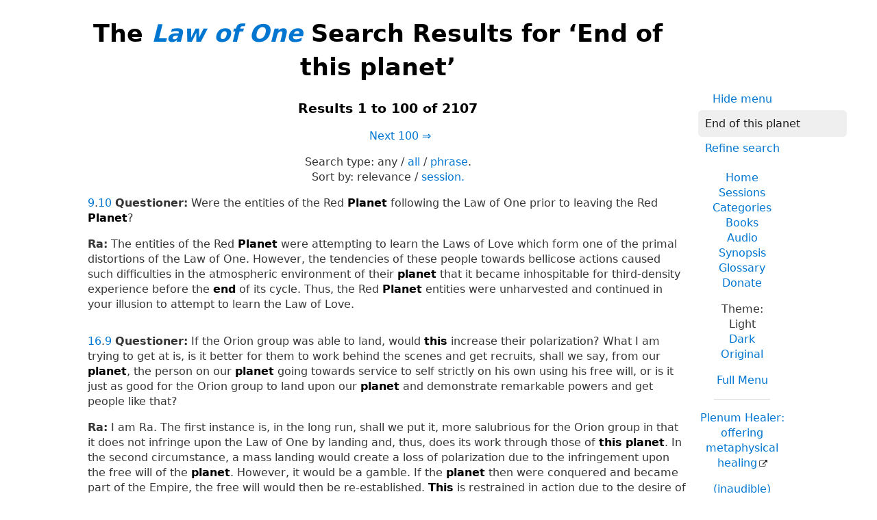

--- FILE ---
content_type: text/html; charset=UTF-8
request_url: https://www.lawofone.info/results.php?q=End+of+this+planet
body_size: 40853
content:
<!DOCTYPE html>
<!--[if lte IE 9]> <html class="ie9" lang="en-US"> <![endif]-->
<!--[if gt IE 9]><!--> <html lang="en-US"> <!--<![endif]-->
<head>
	<title>The Law of One Search Results for ‘End of this planet’</title>
	<meta charset="utf-8"> 
	<meta name="keywords" content="The Law of One, The Infinite Creator, The Logos, Service to Others, Ra, the seven densities, The Two Paths, free will, unity">
	<link rel="search" type="application/opensearchdescription+xml" href="/opensearch.xml" title="Search the Law of One Material">
	<link rel="apple-touch-icon" sizes="180x180" href="https://lo1.info/graphics/apple-touch-icon.png">
	<link rel="icon" type="image/png" sizes="32x32" href="https://lo1.info/graphics/favicon-32x32.png">
	<link rel="icon" type="image/png" sizes="16x16" href="https://lo1.info/graphics/favicon-16x16.png">
		<link rel="manifest" href="/site.webmanifest">
	<link rel="canonical" href="https://www.lawofone.info/results.php?q=End+of+this+planet">
	<meta name="viewport" content="width=device-width, initial-scale=1">
	<meta name="description" content="The Law of One Search results for ‘End of this planet’">
	<meta property="og:site_name" content="The Law of One">
	<meta property="og:title" content="The Law of One Search Results for ‘End of this planet’">
	<meta property="og:type" content="website">
	<meta property="og:url" content="https://www.lawofone.info/results.php?q=End+of+this+planet">
	<meta property="og:image" content="https://lo1.info/graphics/ankh-share.png">
	<meta property="og:description" content="Lawofone.info is a website dedicated to the study of the Law of One material channeled by L/L Research in the 1980s.">
	<link rel="stylesheet" href="/css/light-1632415058.min.css">
</head>
<body>
<h1 class="above-right-column">The <a href="/"><i>Law of One</i></a> Search Results for ‘End of this planet’</h1>
<div id="right-column">
	<p class="noprint nomargin centered">
		<a href="/results.php?s=0&amp;q=End+of+this+planet&amp;m=0">Hide menu</a>
	</p>

	<form accept-charset="utf-8" action="/results.php" method="get" id="top-search">
		<p class="nomargin">
			<input type="text" name="q" maxlength="250" value="End of this planet" aria-label="Search" placeholder="Search">
		</p>
		<p class="nomargin">
			<a href="/search.php?q=End of this planet">Refine search</a>
		</p>
	</form>

<div class="right-menu">
	<ul class="centered">
		<li><a href="/">Home</a></li>
		<li><a href="/sessions.php">Sessions</a></li>
		<li><a href="/categories.php">Categories</a></li>
		<li><a href="/books.php">Books</a></li>
		<li><a href="/audio.php">Audio</a></li>
		<li><a href="/synopsis.php">Synopsis</a></li>
		<li><a href="/glossary.php">Glossary</a></li>
		<li><a href="/donate.php">Donate</a></li>
	</ul>
	<ul class="centered">
		<li style="font-weight: 500;">Theme:</li>
		<li>Light</li>
		<li><a href="/results.php?s=0&amp;q=End+of+this+planet&amp;t=d">Dark</a></li>
				<li><a href="/results.php?s=0&amp;q=End+of+this+planet&amp;t=o">Original</a></li>
				<li class="margintop"><a href="#footerlinks">Full Menu</a></li>
	</ul>

	<hr>
	<p class="centered">
		<a href="https://plenumhealer.wordpress.com/?rm" target="_blank" rel="noopener">Plenum Healer<span class="largeonly">: offering metaphysical healing</span></a>
	</p>
	<p class="centered">
		<a href="https://inaudible.show/" target="_blank" rel="noopener">(inaudible) podcast<span class="largeonly">: Listening for love in the messages of the Confederation</span></a>
	</p>
	<p class="centered"><a href="https://www.llresearch.org/?rm" target="_blank" rel="noopener">L/L Research<span class="largeonly">:<br>More channeling transcripts and supplementary Law of One info</span></a></p>
</div>

</div>
<div class="centered"><h3>Results 1 to 100 of 2107</h3>
<p>&nbsp;&nbsp;&nbsp;&nbsp;&nbsp;&nbsp;&nbsp;<a href="/results.php?s=0&amp;q=End+of+this+planet&amp;sr=100">Next 100&nbsp;⇒</a></p></div>
<p class="centered">Search type: <span class="nowrap">any / <a href="/results.php?q=End+of+this+planet&amp;st=all">all</a> / <a href="/results.php?q=End+of+this+planet&amp;st=phrase">phrase</a>. </span><br><span class="nowrap">Sort by:</span> <span class="nowrap">relevance / <a href="/results.php?q=End+of+this+planet&amp;o=s">session.</a></span></p>
<p class="nomargintop elkins" id="9.10"><a href="/s/9">9</a>.<a href="/s/9#10">10</a> <b>Questioner:</b> Were the entities of the Red <strong>Planet</strong> following the Law of One prior to leaving the Red <strong>Planet</strong>?</p>
<p class="ra"><b>Ra:</b> The entities of the Red <strong>Planet</strong> were attempting to learn the Laws of Love which form one of the primal distortions of the Law of One. However, the tendencies of these people towards bellicose actions caused such difficulties in the atmospheric environment of their <strong>planet</strong> that it became inhospitable for third-density experience before the <strong>end</strong> of its cycle. Thus, the Red <strong>Planet</strong> entities were unharvested and continued in your illusion to attempt to learn the Law of Love.</p>
<p class=" elkins" id="16.9"><a href="/s/16">16</a>.<a href="/s/16#9">9</a> <b>Questioner:</b> If the Orion group was able to land, would <strong>this</strong> increase their polarization? What I am trying to get at is, is it better for them to work behind the scenes and get recruits, shall we say, from our <strong>planet</strong>, the person on our <strong>planet</strong> going towards service to self strictly on his own using his free will, or is it just as good for the Orion group to land upon our <strong>planet</strong> and demonstrate remarkable powers and get people like that?</p>
<p class="ra"><b>Ra:</b> I am Ra. The first instance is, in the long run, shall we put it, more salubrious<span class="optional">*</span> for the Orion group in that it does not infringe upon the Law of One by landing and, thus, does its work through those of <strong>this</strong> <strong>planet</strong>. In the second circumstance, a mass landing would create a loss of polarization due to the infringement upon the free will of the <strong>planet</strong>. However, it would be a gamble.  If the <strong>planet</strong> then were conquered and became part of the Empire, the free will would then be re-established. <strong>This</strong> is restrained in action due to the desire of the Orion group to progress towards the One Creator. <strong>This</strong> desire to progress inhibits the group from breaking the Law of Confusion.</p>
<p class=" elkins" id="20.27"><a href="/s/20">20</a>.<a href="/s/20#27">27</a> <b>Questioner:</b> I will make <strong>this</strong> assumption, then: if maximum efficiency had been achieved in <strong>this</strong> 25,000-year period the entities would have polarized either toward service toward self or service to others, one or the other. <strong>This</strong> would have then made them harvestable at the <strong>end</strong> of that 25,000-year period to either service-to-self or service-to-others type of fourth density, in which case they would have had to move to another <strong>planet</strong> because <strong>this</strong> one would have been in third density for fifty more thousand years. Is <strong>this</strong> correct?</p>
<p class="ra"><b>Ra:</b> I am Ra. Let us untangle your assumption which is complex and correct in part.<br><br>The original desire is that entities seek and become one. If entities can do <strong>this</strong> in a moment, they may go forward in a moment, and, thus, were <strong>this</strong> to occur in a major cycle, indeed, the third-density <strong>planet</strong> would be vacated at the <strong>end</strong> of that cycle.<br><br>It is, however, more toward the median or mean, shall we say, of third-density developments throughout the one infinite universe that there be a small harvest after the first cycle; the remainder having significantly polarized, the second cycle having a much larger harvest; the remainder being even more significantly polarized, the third cycle culminating the process and the harvest being completed.</p>
<p class=" elkins" id="26.28"><a href="/s/26">26</a>.<a href="/s/26#28">28</a> <b>Questioner:</b> I was thinking specifically if an entity was in Hiroshima or Nagasaki at that time and he was reaching harvestability at the <strong>end</strong> of our cycle, would <strong>this</strong> death by nuclear bomb possibly create such trauma that he would not be able to be harvestable at the <strong>end</strong> of the cycle?  That was specifically my question.</p>
<p class="ra"><b>Ra:</b> I am Ra. <strong>This</strong> is incorrect. Once the healing has taken place the harvest may go forth unimpeded. However, the entire <strong>planet</strong> will undergo healing for <strong>this</strong> action, no distinction being made betwixt victim and aggressor, <strong>this</strong> due to damage done to the <strong>planet</strong>.</p>
<p class=" elkins" id="22.3"><a href="/s/22">22</a>.<a href="/s/22#3">3</a> <b>Questioner:</b> Thank you. I’ll ask a couple of questions to clear up the <strong>end</strong> of the second cycle— the second major cycle. And then we’ll go on to the third and last of the major cycles.<br><br>Can you tell me the life span, the average life span, at the <strong>end</strong> of the second major cycle?</p>
<p class="ra"><b>Ra:</b> I am Ra. By the <strong>end</strong> of the second major cycle the life span was as you know it, with certain variations among geographically isolated peoples more in harmony with intelligent energy and less bellicose.</p>
<p class=" elkins" id="79.33"><a href="/s/79">79</a>.<a href="/s/79#33">33</a> <b>Questioner:</b> Now, let me be sure I understand you: prior to the change and the extension of free will, let’s take specifically the <strong>end</strong> of fourth density, magical potential for the condition when there was only service-to-others polarization, magical ability or potential was much greater at the <strong>end</strong> of fourth density than at the <strong>end</strong> of fourth density immediately after the split of polarization and the extension of free will. Is that correct?</p>
<p class="ra"><b>Ra:</b> I am Ra. Magical ability is the ability to consciously use the so-called unconscious. Therefore, there was maximal ability prior to the innovation of sub-Logoi’s free will.</p>
<p class=" elkins" id="63.32"><a href="/s/63">63</a>.<a href="/s/63#32">32</a> <b>Questioner:</b> When the third density goes out of activation and into potentiation that will leave us with a <strong>planet</strong> that is first, second, and fourth density. At that time there will be no activated third-density vibrations on <strong>this</strong> <strong>planet</strong>. Am I correct in assuming that all third-density vibrations on <strong>this</strong> <strong>planet</strong> now are those vibrations that compose the bodily complexes of entities such as us; and that that is the sum total of third-density vibrations on <strong>this</strong> <strong>planet</strong> at <strong>this</strong> time?</p>
<p class="ra"><b>Ra:</b> I am Ra. <strong>This</strong> will be the last full query of <strong>this</strong> working. <strong>This</strong> instrument has energy left due to transfer but there is discomfort. We do not wish to deplete <strong>this</strong> instrument. May we say that <strong>this</strong> instrument seems in better configuration, despite attack, than previous workings.<br><br>To answer your query, <strong>this</strong> is incorrect only in that in addition to the mind/body/spirit complexes of third density there are the artifacts, thought-forms, and feelings which these co-Creators have produced. <strong>This</strong> is third density.<br><br>May we answer any brief queries as we leave <strong>this</strong> instrument?</p>
<p class=" elkins" id="63.9"><a href="/s/63">63</a>.<a href="/s/63#9">9</a> <b>Questioner:</b> Now, at present we have, in third-density incarnation on <strong>this</strong> plane, those third-density entities of the <strong>planet</strong> Earth who have been here for some number of incarnations who will graduate in the three-way split, either positive polarity remaining for fourth-density experience on <strong>this</strong> plane, the negative polarity harvestable going to another <strong>planet</strong>, and the rest unharvestable third density going to another third-density <strong>planet</strong>. In addition to these entities, I am assuming that we have here already some entities harvestable from other third-density <strong>planets</strong> who have come here and incarnated in third-density form to make the transition with <strong>this</strong> <strong>planet</strong> into fourth density, plus Wanderers.<br><br>Is <strong>this</strong> correct?</p>
<p class="ra"><b>Ra:</b> I am Ra. <strong>This</strong> is correct except we may note a small point. The positively oriented harvested entities will remain in <strong>this</strong> <strong>planetary</strong> influence but not upon <strong>this</strong> plane.</p>
<p class=" elkins" id="90.6"><a href="/s/90">90</a>.<a href="/s/90#6">6</a> <b>Questioner:</b> Well, If the population of <strong>this</strong> <strong>planet</strong> presently looks similar to the fifth-density entities I was wondering why <strong>this</strong> is? If I understand you correctly the process of evolution would normally be the third density resembling that from which it evolved in second density and then refining in fourth and then again in fifth, becoming what the population of <strong>this</strong> <strong>planet</strong> looks like on third. Why is <strong>this</strong> <strong>planet</strong>— It seems to me that <strong>this</strong> <strong>planet</strong> is ahead of itself in the way the mind/body/spirit complex, or body complex of that, looks. What is the reason for <strong>this</strong>?</p>
<p class="ra"><b>Ra:</b> I am Ra. Your query is based upon a misconception. Do you wish us to comment or do you wish to re-question?</p>
<p class=" elkins" id="9.9"><a href="/s/9">9</a>.<a href="/s/9#9">9</a> <b>Questioner:</b> The guardians obviously were acting with an understanding of the Law of One in doing <strong>this</strong>. Can you explain the application of the Law of One in <strong>this</strong> process?</p>
<p class="ra"><b>Ra:</b> I am Ra. The Law of One was named by these guardians as the bringing of the wisdom of the guardians in contact with the entities from the Red <strong>Planet</strong>, thus melding the social memory complex of the guardian race and the Red <strong>Planet</strong> race. It, however, took an increasing amount of distortion into the application of the Law of One from the viewpoint of other guardians and it is from <strong>this</strong> beginning action that the quarantine of <strong>this</strong> <strong>planet</strong> was instituted, for it was felt that the free will of those of the Red <strong>Planet</strong> had been abridged.</p>
<p class=" elkins" id="66.29"><a href="/s/66">66</a>.<a href="/s/66#29">29</a> <b>Questioner:</b> In a transition from third to fourth density we have two other possibilities other than the type that we are experiencing now. We have the possibility of a totally positively polarized harvest and the possibility of a totally negatively polarized harvest that I understand have occurred elsewhere in the universe many times. When there is a totally negatively polarized harvest, when a whole <strong>planet</strong>, that is, has negatively polarized and makes the transition from third to fourth density, does the <strong>planet</strong> have the experience of the distortion of disease that <strong>this</strong> <strong>planet</strong> now experiences prior to that transition?</p>
<p class="ra"><b>Ra:</b> I am Ra. You are perceptive. The negative harvest is one of intense disharmony and the <strong>planet</strong> will express <strong>this</strong>.</p>
<p class=" elkins" id="66.30"><a href="/s/66">66</a>.<a href="/s/66#30">30</a> <b>Questioner:</b> The <strong>planet</strong> has a certain set of conditions prior to transition into fourth density, that is in late third density, and then the conditions are different in early fourth density. Could you give me an example of a negatively polarized <strong>planet</strong> and the conditions [in] late third density and early fourth density so that I can see how they change?</p>
<p class="ra"><b>Ra:</b> I am Ra. The vibrations from third to fourth density change on a negatively oriented <strong>planet</strong> precisely as they do upon a positively oriented <strong>planet</strong>. With fourth-density negative comes many abilities and possibilities of which you are familiar. The fourth density is more dense and it is far more difficult to hide the true vibrations of the mind/body/spirit complex. <strong>This</strong> enables fourth-density negatives, as well as positives, the chance to form social memory complexes. It enables negatively oriented entities the opportunity for a different set of parameters with which to show their power over others and to be of service to the self. The conditions are the same as far as the vibrations are concerned.</p>
<p class=" elkins" id="80.5"><a href="/s/80">80</a>.<a href="/s/80#5">5</a> <b>Questioner:</b> As Ra well knows, the information that we accumulate here will be illuminating to but a very minor percentage of those who populate <strong>this</strong> <strong>planet</strong> presently simply because there are very, very few people who can understand it. However, it seems that our fifth-density visitor is, shall we say, dead set against <strong>this</strong> communication. Can you tell me why <strong>this</strong> is so important to him since it is of such a limited effect, I would guess, upon the harvest of <strong>this</strong> <strong>planet</strong>? Since it seems to me that those who will understand <strong>this</strong> information will quite possibly already be within the limits of harvestability.</p>
<p class="ra"><b>Ra:</b> I am Ra. Purity does not <strong>end</strong> with the harvest of third density. The fidelity of Ra towards the attempt to remove distortions is total. <strong>This</strong> constitutes an acceptance of responsibility for service to others which is of relative purity. The instrument through which we speak and its support group have a similar fidelity and, disregarding any inconvenience to self, desire to serve others. Due to the nature of the group the queries made to us by the group have led rapidly into somewhat abstruse regions of commentary. <strong>This</strong> content does not mitigate against the underlying purity of the contact. Such purity is as a light. Such an intensity of light attracts attention.</p>
<p class=" elkins" id="10.9"><a href="/s/10">10</a>.<a href="/s/10#9">9</a> <b>Questioner:</b> When a graduation occurs [and an] entity or entities move [at] the <strong>end</strong> of a cycle from one <strong>planet</strong> to another, by what means do they go from one <strong>planet</strong> to the other?</p>
<p class="ra"><b>Ra:</b> I am Ra. In the scheme of the Creator, the first step of the mind/body/spirit totality/beingness is to place its mind/body/spirit complex distortion in the proper place of love/light. <strong>This</strong> is done to ensure proper healing of the complex and eventual attunement with the totality/beingness complex. <strong>This</strong> takes a very variable length of your time/space. After <strong>this</strong> is accomplished the experience of the cycle is dissolved and filtered until only the distillation of distortions in its pure form remains. At <strong>this</strong> time, the harvested mind/body/spirit totality/beingness evaluates the density needs of its beingness and chooses the more appropriate new environment for either a repetition of the cycle or a moving forward into the next cycle. <strong>This</strong> is the manner of the harvesting, guarded and watched over by many.</p>
<p class=" elkins" id="81.8"><a href="/s/81">81</a>.<a href="/s/81#8">8</a> <b>Questioner:</b> What could be the result of <strong>this</strong> continued wearying effect after a long period?</p>
<p class="ra"><b>Ra:</b> I am Ra. You ask a general query with infinite answers. We shall over-generalize in order to attempt to reply.<br><br>One group might be tempted and thus lose the very contact which caused the difficulty. So the story would <strong>end</strong>.<br><br>Another group might be strong at first but not faithful in the face of difficulty. Thus the story would <strong>end</strong>.<br><br>Another group might choose the path of martyrdom in its completeness and use the instrument until its physical body complex failed from the harsh toll demanded when all energy was gone.<br><br><strong>This</strong> particular group, at <strong>this</strong> particular nexus, is attempting to conserve the vital energy of the instrument. It is attempting to balance love of service and wisdom of service, and it is faithful to the service in the face of difficulty. Temptation has not yet <strong>ended</strong> <strong>this</strong> group’s story.<br><br>We may not know the future, but the probability of <strong>this</strong> situation continuing over a relatively substantial period of your space/time is large. The significant factor is the will of the instrument and of the group to serve. That is the only cause for balancing the slowly increasing weariness which will continue to distort your perceptions. Without <strong>this</strong> will the contact might be possible but finally seem too much of an effort.</p>
<p class=" elkins" id="79.32"><a href="/s/79">79</a>.<a href="/s/79#32">32</a> <b>Questioner:</b> I’m sorry that I have much difficulty in asking these questions, but we’re on material that I find somewhat difficult.<br><br>I find it interesting that the very first experiment of veiling Matrix from the Potentiator and vice-versa created service-to-self polarity. <strong>This</strong> seems to be a very important philosophical point in the development of the creation and possibly the beginning of a system of what we would call magic not envisioned previously.<br><br>Let me ask <strong>this</strong> question. Prior to the extension of first distortion was the magical potential of the higher densities as great as it is now when the greatest potential was achieved in consciousness for each density? <strong>This</strong> is difficult to ask. What I am saying is at the <strong>end</strong> of fourth density, prior to the extension of free will, was the magical potential, what we call magic, as great, or the ability, or the effect as great as it is now at the <strong>end</strong> of fourth density?</p>
<p class="ra"><b>Ra:</b> I am Ra. As you understand, if we may use <strong>this</strong> misnomer, magic, the magical potential in third and fourth density was then far greater than after the change. However, there was far, far less desire or will to use <strong>this</strong> potential.</p>
<p class=" elkins" id="92.35"><a href="/s/92">92</a>.<a href="/s/92#35">35</a> <b>Questioner:</b> Is there anything that we can do to make the instrument more comfortable or improve the contact?</p>
<p class="ra"><b>Ra:</b> I am Ra. The support group is functioning well. The instrument, itself, might ponder some earlier words and consider their implications. We say <strong>this</strong> because the continued calling upon vital energies, if allowed to proceed to the <strong>end</strong> of the vital energy, will <strong>end</strong> <strong>this</strong> contact. There is not the need for continued calling upon these energies. The instrument must find the key to <strong>this</strong> riddle or face a growing loss of <strong>this</strong> particular service at <strong>this</strong> particular space/time nexus.<br><br>All is well. The alignments are exemplary.<br><br>I am Ra. I leave you, my friends, in the love and the light of the One Infinite Creator. Go forth, then, rejoicing in the power and in the peace of the One Infinite Creator. Adonai.</p>
<p class=" elkins" id="68.6"><a href="/s/68">68</a>.<a href="/s/68#6">6</a> <b>Questioner:</b> Could you tell me what the plan of the fifth-density negatively oriented entity was and how it would have accomplished it and what the results would have been if it had worked?</p>
<p class="ra"><b>Ra:</b> I am Ra. The plan, which is ongoing, was to take the mind/body/spirit complex while it was separated from its yellow body physical complex shell, to then place <strong>this</strong> mind/body/spirit complex within the negative portions of your time/space. The shell would then become that of the unknowing, unconscious entity and could be, shall we say, worked upon to cause malfunction which would <strong>end</strong> in coma and then in what you call the death of the body. At <strong>this</strong> point the higher self of the instrument would have the choice of leaving the mind/body/spirit complex in negative sp— we correct— time/space or of allowing incarnation in space/time of equivalent vibration and polarity distortions. Thus <strong>this</strong> entity would become a negatively polarized entity without the advantage of native negative polarization. It would find a long path to the Creator under these circumstances although the path would inevitably <strong>end</strong> well.</p>
<p class=" elkins" id="95.15"><a href="/s/95">95</a>.<a href="/s/95#15">15</a> <b>Questioner:</b> In order to make <strong>this</strong> funnel of garlic cloves, would a wire framework such as chicken wire which has a small inch-square mesh or something like that shaped into a cone with the garlic attached to it all around it, and with the small <strong>end</strong> toward the house and the open <strong>end</strong> away from it, strung between two poles. Would that be appropriate or must the wind blow it more than that?</p>
<p class="ra"><b>Ra:</b> I am Ra. That is appropriate. You see in <strong>this</strong> case the center of the negativity is as described, but there will be a general cleansing of the dwelling and its acreage by <strong>this</strong> means. One action you might take in order to improve the efficacy of the cleansing of the environment is the walking of the perimeter with the opened clove in hand, swinging the clove. No words need be said unless each wishes to silently or verbally speak those words given for garlic previously.</p>
<p class=" elkins" id="22.7"><a href="/s/22">22</a>.<a href="/s/22#7">7</a> <b>Questioner:</b> You spoke of the South American group that was harvestable at the <strong>end</strong> of the second cycle. How long was their average life span at the <strong>end</strong> of the second cycle?</p>
<p class="ra"><b>Ra:</b> I am Ra. <strong>This</strong> isolated group had achieved life spans stretching upwards towards the nine-hundred-year [900-year] life span appropriate to <strong>this</strong> density.</p>
<p class=" elkins" id="88.4"><a href="/s/88">88</a>.<a href="/s/88#4">4</a> <b>Questioner:</b> Is the censer we have provided all right? They do go out prior to the <strong>end</strong> of the session. Would it be better if it did not go out prior to the <strong>end</strong> of the session?</p>
<p class="ra"><b>Ra:</b> I am Ra. The new configuration of the censer is quite helpful to the more subtle patterns of energy surrounding these workings. It would be helpful to have a continuously burning amount of cense. However, the difficulty is in providing <strong>this</strong> without overpowering <strong>this</strong> enclosure with the amount of effluvium and physical product of combustion. Having to choose betwixt allowing the censer to finish its burning and having an overabundance of the smoke, we would suggest the former as being more helpful.</p>
<p class=" elkins" id="59.9"><a href="/s/59">59</a>.<a href="/s/59#9">9</a> <b>Questioner:</b> Now, the first spiral is obviously different somehow than the second and third spirals since they have different uses and different properties. The second spiral then starts at the <strong>end</strong> of the first spiral and goes up, I assume, to the apex of the pyramid. Is that correct?</p>
<p class="ra"><b>Ra:</b> I am Ra. <strong>This</strong> is partially correct. The large spiral is drawn into the vortex of the apex of the pyramid. However, some light energy which is of the more intense nature of the red, shall we say, <strong>end</strong> of the spectrum is spiraled once again causing an enormous strengthening and focusing of energy which is then of use for building.</p>
<p class=" elkins" id="95.14"><a href="/s/95">95</a>.<a href="/s/95#14">14</a> <b>Questioner:</b> I envision a cardboard funnel approximately three feet in length and then a smaller cardboard funnel of the same configuration inside that funnel, garlic placed between the two cardboard surfaces so the garlic is actually a funnel of garlic itself and then held in place by the two cardboard cones, the smaller <strong>end</strong> of the cone being toward the house, the open or larger <strong>end</strong> being away from the house.<br><br>I also would like to be sure that I accurately know the position that we’re talking about by taking a specific point on the house such as the front door, the door with the little roof extending over it at the front of the house, and taking a direction from that. I suspect the direction is up toward the road that leads out of the property, and an exact measurement from the front doorknob to the center of the area of negativity of which we speak [would be helpful]. Would Ra comment on what I have just said?</p>
<p class="ra"><b>Ra:</b> I am Ra. We were working from the other side of the dwelling. However, the exact distance is not important due to the generalized nature of the astral leavings. The heading would be approximately 10° east of north to 5° east of north. <strong>This</strong> is not a heading in which absolute fastidiousness needs be paramount. The yardage is approximately as given. As to the hanging of the garlic, it must be able to be blown by the wind. Therefore, the structure which was envisioned is less than optimal. We might suggest the stringing between two placed posts on either side of the funnel of the strung cloves.</p>
<p class=" elkins" id="20.14"><a href="/s/20">20</a>.<a href="/s/20#14">14</a> <b>Questioner:</b> Assuming a major cycle is 25,000 years, at the <strong>end</strong> of the first 25,000-year cycle, how long was the life span?</p>
<p class="ra"><b>Ra:</b> The life span at the <strong>end</strong> of the first cycle which you call major was approximately seven hundred of your years.</p>
<p class=" elkins" id="105.19"><a href="/s/105">105</a>.<a href="/s/105#19">19</a> <b>Questioner:</b> At the <strong>end</strong> of an incarnation, before veiling, did the entity appear physically to have aged, say like entities at the normal <strong>end</strong> of incarnation in our present illusion— did they, were they wrinkled and old, did they… Did the Significator look like that?</p>
<p class="ra"><b>Ra:</b> I am Ra. The Significator of Mind, Body, or Spirit is a portion of the archetypical mind and looks as each envisions such to appear. The body of a mind/body/spirit before veiling showed all the signs of aging which acquaint you now with the process leading to the removal from third-density incarnation of the mind/body/spirit complex. It is well to recall that the difference betwixt mind/body/spirits and mind/body/spirit complexes is a forgetting within the deeper mind. Physical appearances and surface and instinctual activities are much the same.</p>
<p class=" elkins" id="4.8"><a href="/s/4">4</a>.<a href="/s/4#8">8</a> <b>Questioner:</b> My question then would be, are there individuals incarnate upon the <strong>planet</strong> today who would have the necessary inner disciplines to, using your instructions, construct and initiate in a pyramid they built and then possibly do it again? Is <strong>this</strong> within limits of what anyone can do on the <strong>planet</strong> today, or is there no one available for <strong>this</strong>?</p>
<p class="ra"><b>Ra:</b> I am Ra. There are people, as you call them, who are able to take <strong>this</strong> calling at <strong>this</strong> nexus. However, we wish to point out once again that the time of the pyramids, as you would call it, is past. It is indeed a timeless structure. However, the streamings from the universe were, at the time we attempted to aid <strong>this</strong> <strong>planet</strong>, those which required a certain understanding of purity. <strong>This</strong> understanding has, as the streamings revolve and all things evolve, changed to a more enlightened view of purity. Thus, there are those among your people at <strong>this</strong> time whose purity is already one with intelligent infinity. Without the use of structures, healer/patient can gain healing.<br><br>May we further speak to some specific point?</p>
<p class=" elkins" id="65.12"><a href="/s/65">65</a>.<a href="/s/65#12">12</a> <b>Questioner:</b> Then each of the Wanderers here acts as a function of the biases he has developed in any way he sees fit to communicate or simply be in his polarity to aid the total consciousness of the <strong>planet</strong>. Is there any, shall I say, more physical way that he aids in— what I mean is, do the vibrations somehow add, just as electrical polarity or charging a battery or something? Does that also aid the <strong>planet</strong>, just the physical presence of the Wanderers?</p>
<p class="ra"><b>Ra:</b> I am Ra. <strong>This</strong> is correct and the mechanism is precisely as you state. We intended <strong>this</strong> meaning in the second portion of our previous answer.<br><br>You may, at <strong>this</strong> time, note that as with any entities, each Wanderer has its unique abilities, biases, and specialties so that from each portion of each density represented among the Wanderers comes an array of pre-incarnative talents which then may be expressed upon <strong>this</strong> plane which you now experience so that each Wanderer, in offering itself before incarnation, has some special service to offer in addition to the doubling effect of <strong>planetary</strong> love and light and the basic function of serving as beacon or shepherd.<br><br>Thus there are those of fifth density whose abilities to express wisdom are great. There are fourth- and sixth-density Wanderers whose ability to serve as, shall we say, passive radiators or broadcasters of love and love/light are immense. There are many others whose talents brought into <strong>this</strong> density are quite varied.<br><br>Thus Wanderers have three basic functions once the forgetting is penetrated, the first two being basic, the tertiary one being unique to that particular mind/body/spirit complex.<br><br>We may note at <strong>this</strong> point while you ponder the possibility/probability vortices that although you have many, many items which cause distress and thus offer seeking and service opportunities, there is always one container in that store of peace, love, light, and joy. <strong>This</strong> vortex may be very small, but to turn one’s back upon it is to forget the infinite possibilities of the present moment. Could your <strong>planet</strong> polarize towards harmony in one fine, strong moment of inspiration? Yes, my friends. It is not probable; but it is ever possible.</p>
<p class=" elkins" id="15.4"><a href="/s/15">15</a>.<a href="/s/15#4">4</a> <b>Questioner:</b> Thank you. The first question is: Why does rapid aging occur on <strong>this</strong> <strong>planet</strong>?</p>
<p class="ra"><b>Ra:</b> I am Ra. Rapid aging occurs upon <strong>this</strong> third-density <strong>planet</strong> due to an ongoing imbalance of receptor web complex in the etheric portion of the energy field of <strong>this</strong> <strong>planet</strong>. The thought-form distortions of your peoples have caused the energy streamings to enter the <strong>planetary</strong> magnetic atmosphere, if you would so term <strong>this</strong> web of energy patterns, in such a way that the proper streamings are not correctly imbued with balanced vibratory light/love from the, shall we say, cosmic level of <strong>this</strong> octave of existence.</p>
<p class=" elkins" id="30.14"><a href="/s/30">30</a>.<a href="/s/30#14">14</a> <b>Questioner:</b> Thank you. Can you give me a brief history of the metaphysical principles of the development of each of our <strong>planets</strong> around the sun and their function with respect to evolution of beings?</p>
<p class="ra"><b>Ra:</b> I am Ra. We shall give you a metaphysical description only of those <strong>planets</strong> upon which individual mind/body/spirit complexes have been, are, or shall be experienced. You may understand the other spheres to be a part of the Logos.<br><br>We take the one known as Venus. <strong>This</strong> <strong>planetary</strong> sphere was one of rapid evolution. It is our native earth and the rapidity of [the progress of] the mind/body/spirit complexes upon its surface was due to harmonious interaction.<br><br>Upon the entity known to you as Mars, as you have already discussed, <strong>this</strong> entity was stopped in mid-third density, thus being unable to continue in progression due to the lack of hospitable conditions upon the surface. <strong>This</strong> <strong>planet</strong> shall be undergoing healing for some of your space/time millennia.<br><br>The <strong>planet</strong> which you dwell upon has a metaphysical history well known to you and you may ask about it if you wish. However, we have spoken to a great degree upon <strong>this</strong> subject.<br><br>The <strong>planet</strong> known as Saturn has a great affinity for the infinite intelligence and thus it has been dwelled upon in its magnetic fields of time/space by those who wish to protect your system.<br><br>The <strong>planetary</strong> entity known to you as Uranus is slowly moving through the first density and has the potential of moving through all densities.</p>
<p class=" elkins" id="9.5"><a href="/s/9">9</a>.<a href="/s/9#5">5</a> <b>Questioner:</b> The original, the first entities on <strong>this</strong> <strong>planet</strong>— what was their origin? Where were they before they were on <strong>this</strong> <strong>planet</strong>?</p>
<p class="ra"><b>Ra:</b> I am Ra. The first entities upon <strong>this</strong> <strong>planet</strong> were water, fire, air and earth.</p>
<p class=" elkins" id="82.13"><a href="/s/82">82</a>.<a href="/s/82#13">13</a> <b>Questioner:</b> Am I correct, then, in assuming that the first mind/body/spirit experiences, as <strong>this</strong> galaxy progressed in growth, were those that moved through the densities; that is, the process we have discussed coming out of second density? For instance, let us take a particular <strong>planet</strong>, one of the very early <strong>planets</strong> formed near the center of the galaxy. I will assume that the <strong>planet</strong> solidified in first density, that life appeared in second density, and all of the mind/body/spirit complexes of third density progressed out of second density on that <strong>planet</strong> and evolved in third density. Is <strong>this</strong> correct?</p>
<p class="ra"><b>Ra:</b> I am Ra. <strong>This</strong> is hypothetically correct.</p>
<p class=" elkins" id="9.6"><a href="/s/9">9</a>.<a href="/s/9#6">6</a> <b>Questioner:</b> The people that we now have— the first people, [inaudible] like us— where did they come from? How did they evolve?</p>
<p class="ra"><b>Ra:</b> I am Ra. You speak of third-density experience. The first of those to come here were brought from another <strong>planet</strong> in your solar system called by you the Red <strong>Planet</strong>, Mars. <strong>This</strong> <strong>planet’s</strong> environment became inhospitable to third-density beings. The first entities, therefore, were of <strong>this</strong> race, as you may call it, manipulated somewhat by those who were guardians at that time.</p>
<p class=" elkins" id="89.11"><a href="/s/89">89</a>.<a href="/s/89#11">11</a> <b>Questioner:</b> Did it later, then, become a fifth-density <strong>planet</strong>?</p>
<p class="ra"><b>Ra:</b> I am Ra. It later became a fourth/fifth-density <strong>planet</strong>; then, later a fifth-density <strong>planet</strong> for a large measure of your time. Both fourth- and fifth-density experiences were possible upon the <strong>planetary</strong> influence of what you call Venus.</p>
<p class=" elkins" id="42.2"><a href="/s/42">42</a>.<a href="/s/42#2">2</a> <b>Questioner:</b> I will just read it very rapidly the question, then.<br><br>I am going to make a statement and ask you to comment on its degree of accuracy. I am assuming that the balanced entity would not be swayed either towards positive or negative emotions by any situation which he might confront. By remaining unemotional in any situation, the balanced entity may clearly discern the appropriate and necessary responses in harmony with the Law of One for each situation.<br><br>Most entities on our <strong>planet</strong> find themselves unconsciously caught up into every emotional situation which they come in contact with according to their own unique biases and because of these biases are unable to see clearly teach/learning opportunities and appropriate response in each emotional situation and must therefore, through a process of much trial and error and <strong>enduring</strong> of resulting pain repeat such situations many many times until they become consciously aware of the need to balance their energy centers and thusly their responses and behaviors. Once a person becomes consciously aware of the need to balance their energy centers and responses the next step is to allow the appropriately positive or negative responses to emotional situations to flow smoothly through their being without retaining any of the emotional coloration after it has been consciously observed and allowed to flow through the being. And I am assuming that <strong>this</strong> ability to consciously observe the positively or negatively charged energy flowing through the being may be augmented by practice of the balancing exercises you have given us with the result in balance being achieved for the entity which would allow him to remain unemotional and undistorted in regards to the Law of One in any situation much like the objective viewer of the television movie.<br><br>Is <strong>this</strong> correct?</p>
<p class="ra"><b>Ra:</b> I am Ra. <strong>This</strong> is an incorrect application of the balancing which we have discussed. The exercise of first experiencing feelings and then consciously discovering their antitheses within the being has as its objective not the smooth flow of feelings both positive and negative while remaining unswayed but rather the objective of becoming unswayed. <strong>This</strong> is a simpler result and takes much practice, shall we say.<br><br>The catalyst of experience works in order for the learn/teachings of <strong>this</strong> density to occur. However, if there is seen in the being a response, even if it is simply observed, the entity is still using the catalyst for learn/teaching. The <strong>end</strong> result is that the catalyst is no longer needed. Thus <strong>this</strong> density is no longer needed. <strong>This</strong> is not indifference or objectivity but a finely tuned compassion and love which sees all things as love. <strong>This</strong> seeing elicits no response due to catalytic reactions. Thus the entity is now able to become co-Creator of experiential occurrences. <strong>This</strong> is the truer balance.</p>
<p class=" elkins" id="88.24"><a href="/s/88">88</a>.<a href="/s/88#24">24</a> <b>Questioner:</b> Ra must have had a, shall we say, lesson plan or course of training for the twenty-two archetypes to be given either to those of third density of Ra or, later on, to those in Egypt. Would you describe <strong>this</strong> scenario for the training course?</p>
<p class="ra"><b>Ra:</b> I am Ra. <strong>This</strong> shall be the last full query of <strong>this</strong> working.<br><br>We find it more nearly appropriate to discuss our plans in acquainting initiates upon your own <strong>planet</strong> with <strong>this</strong> particular version of the archetypes of the archetypical mind. Our first stage was the presentation of the images, one after the other, in the following order: one, eight, fifteen; two, nine, sixteen; three, ten, seventeen; four, eleven, eighteen; five, twelve, nineteen; six, thirteen, twenty; seven, fourteen, twenty-one; twenty-two. In <strong>this</strong> way the fundamental relationships between mind, body, and spirit could begin to be discovered, for as one sees, for instance, the Matrix of the Mind in comparison to the Matrices of Body and Spirit one may draw certain tentative conclusions.<br><br>When, at length, the student had mastered these visualizations and had considered each of the seven classifications of archetype, looking at the relationships between mind, body, and spirit, we then suggested consideration of archetypes in pairs: one and two; three and four; five; six and seven. You may continue in <strong>this</strong> form for the body and spirit archetypes. You will note that the consideration of the Significator was left unpaired, for the Significator shall be paired with Archetype Twenty-Two.<br><br>At the <strong>end</strong> of <strong>this</strong> line of inquiry the student was beginning to grasp more and more deeply the qualities and resonances of each archetype. At <strong>this</strong> point, using various other aids to spiritual evolution, we encouraged the initiate to learn to become each archetype and, most importantly, to know as best as possible within your illusion when the adoption of the archetype’s persona would be spiritually or metaphysically helpful.<br><br>As you can see, much work was done creatively by each initiate. We have no dogma to offer. Each perceives that which is needful and helpful to the self.<br><br>May we ask if there are any brief queries before we leave <strong>this</strong> working?</p>
<p class=" elkins" id="33.12"><a href="/s/33">33</a>.<a href="/s/33#12">12</a> <b>Questioner:</b> Thank you. As we near the <strong>end</strong> of <strong>this</strong> master cycle there may be an increasing amount of catalyst for entities. I am wondering if, as the <strong>planetary</strong> vibrations mismatch somewhat with the fourth-density vibrations and catalyst is increased, if <strong>this</strong> will create a slight amount of more polarization thereby getting a slightly greater positive harvest because of <strong>this</strong> catalyst and in the same way create a more negative polarization and then get a slight amount more negative harvest by <strong>this</strong> mechanism of transition that is, unfortunately, somewhat more catalytic than it would be if the <strong>planet</strong> had reached a higher state of consciousness. Does <strong>this</strong> happen?</p>
<p class="ra"><b>Ra:</b> I am Ra. The question must be answered in two parts. Firstly, the <strong>planetary</strong> catastrophes, as you may call them, are a symptom of the difficult harvest rather than a consciously programmed catalyst for harvest. Thus we do not concern ourselves with it, for it is random in respect to conscious catalyst such as we may make available.<br><br>The second portion is <strong>this</strong>: the results of the random catalyst of what you call the earth changes are also random. Thus we may see probability/possibility vortices going towards positive and negative. However, it will be as it will be. The true opportunities for conscious catalyst are not a function of the earth changes but of the result of the seniority system of incarnations which at the time of the harvest has placed in incarnation those whose chances of using life experiences to become harvestable are the best.</p>
<p class=" elkins" id="9.4"><a href="/s/9">9</a>.<a href="/s/9#4">4</a> <b>Questioner:</b> The way I understand the process of evolution [of a] <strong>planetary</strong> population is that [a] population has a certain amount of time to progress.  <strong>This</strong> is generally divided into three 25,000-year cycles. At the <strong>end</strong> of 75,000 years the <strong>planet</strong> progresses itself. What caused <strong>this</strong> situation to come about… preciseness of the years, 25,000 years, etc.?  What set <strong>this</strong> up to begin with?</p>
<p class="ra"><b>Ra:</b> I am Ra. Visualize, if you will, the particular energy which, outward flowing and inward coagulating, formed the tiny realm of the creation governed by your Council of Saturn. Continue seeing the rhythm of <strong>this</strong> process. The living flow creates a rhythm which is as inevitable as one of your timepieces. Each of your <strong>planetary</strong> entities began the first cycle when the energy nexus was able in that environment to support such mind/body experiences. Thus, each of your <strong>planetary</strong> entities is on a different cyclical schedule as you might call it. The timing of these cycles is a measurement equal to a portion of intelligent energy.<br><br><strong>This</strong> intelligent energy offers a type of clock. The cycles move as precisely as a clock strikes your hour. Thus, the gateway from intelligent energy to intelligent infinity opens regardless of circumstance on the striking of the hour.</p>
<p class=" elkins" id="65.15"><a href="/s/65">65</a>.<a href="/s/65#15">15</a> <b>Questioner:</b> Then as these final days of the cycle transpire if the harvest were to occur now, today, it would have a certain number harvested positively and negatively and a certain number of repeaters. I am going to assume that because of the catalyst which will be experienced between now and the actual harvesting time these numbers of harvestable entities will increase.<br><br>Generally speaking, not particularly with respect to <strong>this</strong> <strong>planet</strong> but with respect to general experience, shall we say, in harvesting, how big an increase in harvestable entities can you logically assume will occur because of the catalyst that occurs in the final period such as <strong>this</strong> one, or am I making a mistake in assuming that other <strong>planets</strong> have added catalyst at the <strong>end</strong> of a harvesting period when they have a mixed harvest?</p>
<p class="ra"><b>Ra:</b> I am Ra. In the event of mixed harvest there is nearly always disharmony and, therefore, added catalyst in the form of your so-called “Earth changes.” In <strong>this</strong> assumption you are correct.<br><br>It is the Confederation’s desire to serve those who may indeed seek more intensely because of <strong>this</strong> added catalyst. We do not choose to attempt to project the success of added numbers to the harvest for <strong>this</strong> would not be appropriate. We are servants. If we are called, we shall serve with all our strength. To count the numbers is without virtue.</p>
<p class=" elkins" id="17.41"><a href="/s/17">17</a>.<a href="/s/17#41">41</a> <b>Questioner:</b> At <strong>this</strong> time, near the <strong>end</strong> of the cycle, how are reincarnations into the physical allocated, shall I say, on <strong>this</strong> <strong>planet</strong>?  In our own [inaudible].</p>
<p class="ra"><b>Ra:</b> I am Ra. Entities wishing to obtain critically needed experience in order to become harvestable are incarnated with priority over those who will, without too much probable/possible doubt, need to re-experience <strong>this</strong> density.</p>
<p class=" elkins" id="58.21"><a href="/s/58">58</a>.<a href="/s/58#21">21</a> <b>Questioner:</b> Then you are saying that <strong>this</strong> wouldn’t be useful in our present density. Will it be useful in fourth-density on <strong>this</strong> <strong>planet</strong> in the very near future?</p>
<p class="ra"><b>Ra:</b> I am Ra. The <strong>end</strong> of such energy focusing is to build, not to destroy, and it does become quite useful as, shall we say, an alternative to third-density building methods.</p>
<p class=" elkins" id="65.16"><a href="/s/65">65</a>.<a href="/s/65#16">16</a> <b>Questioner:</b> Now the added catalyst at the <strong>end</strong> of the cycle is a function specifically of the orientation of the consciousness that inhabits the <strong>planet</strong>.  The consciousness has provided the catalyst for itself in orienting its thinking in the way it has oriented it, thus acting upon itself the same as catalyst of bodily pain and disease act upon the single mind/body/spirit complex. I made <strong>this</strong> analogy once before but reiterate it at <strong>this</strong> time to clarify my own thinking in seeing the <strong>planetary</strong> entity as somewhat of a single entity made up of billions of mind/body/spirit complexes. Is my viewpoint correct?</p>
<p class="ra"><b>Ra:</b> I am Ra. You are quite correct.</p>
<p class=" elkins" id="89.9"><a href="/s/89">89</a>.<a href="/s/89#9">9</a> <b>Questioner:</b> It appears that the <strong>end</strong> of Ra’s third density coincided with the beginning of <strong>this</strong> <strong>planet’s</strong> second density. Is that correct?</p>
<p class="ra"><b>Ra:</b> I am Ra. <strong>This</strong> is roughly correct.</p>
<p class=" elkins" id="10.4"><a href="/s/10">10</a>.<a href="/s/10#4">4</a> <b>Questioner:</b> Well, have any of these entities moved on now, made a, shall we say, graduation at the <strong>end</strong> of a seventy-five [thousand] year cycle and gotten out of the second-density body into third-density-type bodies?</p>
<p class="ra"><b>Ra:</b> I am Ra. Many of these entities were able to remove the accumulation of what you call karma, thus being able to accept a third-density cycle within a third-density body. Most of those beings so succeeding have incarnated elsewhere in the creation for the succeeding cycle in third density. As <strong>this</strong> <strong>planet</strong> reached third density some few of these entities became able to join the vibration of <strong>this</strong> sphere in the third-density form. There remain a few who have not yet alleviated through the mind/body/spirit coordination of distortions the previous action taken by them. Therefore, they remain.</p>
<p class=" elkins" id="6.15"><a href="/s/6">6</a>.<a href="/s/6#15">15</a> <b>Questioner:</b> What is the length, in our years, of one of these cycles currently?</p>
<p class="ra"><b>Ra:</b> One major cycle is approximately twenty-five thousand [25,000] of your years. There are three cycles of <strong>this</strong> nature during which those who have progressed may be harvested. At the <strong>end</strong> of three major cycles, that is, approximately between seventy-five and seventy-six thousand [75–76,000] of your years, all are harvested regardless of their progress, for during that time the <strong>planet</strong> itself has moved through the useful part of that dimension and begins to cease being useful for the lower levels of vibration within that density.</p>
<p class=" elkins" id="2.2"><a href="/s/2">2</a>.<a href="/s/2#2">2</a> <b>Questioner:</b> Could you tell us something of your historical background, your earlier times in the illusion and the time state[?] contact, possibly your incarnation on <strong>this</strong> <strong>planet</strong> that you spoke of before, and contact with earlier races on <strong>this</strong> <strong>planet</strong>? Then we would have something to start with in writing <strong>this</strong> book.</p>
<p class="ra"><b>Ra:</b> I am Ra. We are aware that your mind/body is calculating the proper method of performing the task of creating a teach/learning instrument. We are aware that you find our incarnate, as you call it, state of interest. We waited for a second query so as to emphasize that the time/space of several thousand of your years creates a spurious type of interest. Thus in giving <strong>this</strong> information, we ask the proper lack of stress be placed upon our experiences in your local space/time<span class="optional">*</span>. The teach/learning which is our responsibility is philosophical rather than historical. We shall now proceed with your request which is harmless if properly evaluated.<br><br>We are those of the Confederation who eleven thousand of your years ago came to two of your <strong>planetary</strong> cultures which were at that time closely in touch with the creation of the One Creator. It was our naïve belief that we could teach/learn by direct contact and the free will distortions of individual feeling or personality were in no danger, we thought, of being disturbed as these cultures were already closely aligned with a[n] all-embracing belief in the live-ness or consciousness of all. We came and were welcomed by the peoples whom we wished to serve. We attempted to aid them in technical ways having to do with the healing of mind/body/spirit complex distortions through the use of the crystal, appropriate to the distortion, placed within a certain appropriate series of ratios of time/space material. Thus were the pyramids created.<br><br>We found that the technology was reserved largely for those with the effectual mind/body distortion of power. <strong>This</strong> was not intended by the Law of One. We left your peoples. The group that was to work with those in the area of South America, as you call that portion of your sphere, gave up not so easily. They returned. We did not. However, we have never left your vibration due to our responsibility for the changes in consciousness we had first caused and then found distorted in ways not relegated to the Law of One. We attempted to contact the rulers of the land to which we had come, that land which you call Egypt, or in some areas, the Holy Land.<br><br>In the Eighteenth Dynasty, as it is known in your records of space/time<span class="optional">*</span> distortions, we were able to contact a pharaoh, as you would call him. The man was small in life-experience on your plane and was a… what <strong>this</strong> instrument would call, Wanderer. Thus, <strong>this</strong> mind/body/spirit complex received our communication distortions and was able to blend his distortions with our own.  <strong>This</strong> young entity had been given a vibratory complex of sound which vibrated in honor of a prosperous god, as <strong>this</strong> mind/body complex, which we call instrument for convenience, would call “Amun.” The entity decided that <strong>this</strong> name, being in honor of one among many gods, was not acceptable for inclusion in his vibratory sound complex. Thus, he changed his name to one which honored the sun disc. <strong>This</strong> distortion, called “Aten,” was a close distortion to our reality as we understand our own nature of mind/body/spirit complex distortion. However, it does not come totally into alignment with the intended teach/learning which was sent. <strong>This</strong> entity, Akhenaten, became convinced that the vibration of One was the true spiritual vibration and thus decreed the Law of One.<br><br>However, <strong>this</strong> entity’s beliefs were accepted by very few. His priests gave lip service only, without the spiritual distortion towards seeking. The peoples continued in their beliefs. When <strong>this</strong> entity was no longer in <strong>this</strong> density, again the polarized beliefs in the many gods came into their own and continued so until the one known as Muhammad delivered the peoples into a more intelligible distortion of mind/body/spirit relationships.<br><br>Do you have a more detailed interest at <strong>this</strong> time?</p>
<p class=" elkins" id="10.1"><a href="/s/10">10</a>.<a href="/s/10#1">1</a> <b>Questioner:</b> I think it would clarify things for us to go back to the time just before the transfer of souls from Maldek; see how the Law of One operated with respect to <strong>this</strong> transfer and why <strong>this</strong> was necessary. What happened to Maldek— or the people on Maldek to cause them to lose their <strong>planet</strong>? How long ago did <strong>this</strong> occur?</p>
<p class="ra"><b>Ra:</b> I am Ra. The peoples of Maldek had a civilization somewhat similar to that of the societal complex known to you as Atlantis in that it gained much technological information and used it without care for the preservation of their sphere following to a majority extent the complex of thought, ideas, and actions which you may associate with your so-called negative polarity or the service to self. <strong>This</strong> was, however, for the most part, couched in a sincere belief/thought structure which seemed to the perception of the mind/body complexes of <strong>this</strong> sphere to be positive and of service to others. The devastation that wracked their biosphere and caused its disintegration resulted from what you call war.<br><br>The escalation went to the furthest extent of the technology <strong>this</strong> social complex had at its disposal in the space/time present of the then time. <strong>This</strong> time was approximately seven oh five, oh oh oh, seven hundred and five thousand [705,000] of your years ago. The cycles had begun much, much earlier upon <strong>this</strong> sphere due to its relative ability to support the first-dimensional life forms at an earlier point in the space/time continuum of your solar system. These entities were so traumatized by <strong>this</strong> occurrence that they were in what you may call a social complex knot or tangle of fear. Some of your time passed. No one could reach them. No beings could aid them.<br><br>Approximately six hundred thousand [600,000] of your years ago the then-existing members of the Confederation were able to deploy a social memory complex and untie the knot of fear. The entities were then able to recall that they were conscious. <strong>This</strong> awareness brought them to the point upon what you would call the lower astral planes where they could be nurtured until each mind/body/spirit complex was able finally to be healed of <strong>this</strong> trauma to the extent that each entity was able to examine the distortions it had experienced in the previous life/illusion complex.<br><br>After <strong>this</strong> experience of learn/teaching, the group decision was to place upon itself a type of what you may call karma alleviation. For <strong>this</strong> purpose they came into incarnation within your <strong>planetary</strong> sphere in what were not acceptable human forms. <strong>This</strong> then they have been experiencing until the distortions of destruction are replaced by distortions towards the desire for a less distorted vision of service to others. Since <strong>this</strong> was the conscious decision of the great majority of those beings in the Maldek experience, the transition to <strong>this</strong> <strong>planet</strong> began approximately five hundred thousand [500,000] of your years ago and the type of body complex available at that time was used.<span class="optional">*</span></p>
<p class=" elkins" id="60.16"><a href="/s/60">60</a>.<a href="/s/60#16">16</a> <b>Questioner:</b> The pyramid shape then, as I understand it, was deemed by your social memory complex at that time to be of paramount importance as, shall I say, a physical training aid for spiritual development. At <strong>this</strong> particular time in the evolution of our <strong>planet</strong> it seems that you place little or no emphasis on <strong>this</strong> shape. Is <strong>this</strong> correct?</p>
<p class="ra"><b>Ra:</b> I am Ra. <strong>This</strong> is correct. It is our honor/duty to attempt to remove the distortions that the use of <strong>this</strong> shape has caused in the thinking of your peoples and in the activities of some of your entities. We do not deny that such shapes are efficacious, nor do we withhold the general gist of <strong>this</strong> efficacy. However, we wish to offer our understanding, limited though it is, that contrary to our naïve beliefs many thousands of your years ago the optimum shape for initiation does not exist.<br><br>Let us expand upon <strong>this</strong> point. When we were aided by sixth-density entities during our own third-density experiences we, being less bellicose in the extreme, found <strong>this</strong> teaching to be of help. In our naïveté in third density we had not developed the interrelationships of your barter or money system and power. We were, in fact, a more philosophical third-density <strong>planet</strong> than your own and our choices of polarity were much more centered about the, shall we say, understanding of sexual energy transfers and the appropriate relationships between self and other-self.<br><br>We spent a much larger portion of our space/time working with the unmanifested being. In <strong>this</strong> less complex atmosphere it was quite instructive to have <strong>this</strong> learn/teaching device and we benefited without the distortions we found occurring among your peoples.<br><br>We have recorded these differences meticulously in the Great Record of Creation that such naïveté shall not be necessary again.<br><br>At <strong>this</strong> space/time we may best serve you, we believe, by stating that the pyramid for meditation along with other rounded and arched or pointed circular shapes is of help to you. However, it is our observation that due to the complexity of influences upon the unmanifested being at <strong>this</strong> space/time nexus among your <strong>planetary</strong> peoples it is best that the progress of the mind/body/spirit complex take place without, as you call them, training aids because when using a training aid an entity then takes upon itself the Law of Responsibility for the quickened or increased rate of learn/teaching. If <strong>this</strong> greater understanding, if we may use <strong>this</strong> misnomer, is not put into practice in the moment-by-moment experience of the entity, then the usefulness of the training aid becomes negative.</p>
<p class=" elkins" id="10.15"><a href="/s/10">10</a>.<a href="/s/10#15">15</a> <b>Questioner:</b> [I] was wondering about the advent of the civilization called Atlantis and Lemuria<span class="optional">*</span>, the way these civilizations occurred, and where did they come from [inaudible] civilizations?</p>
<p class="ra"><b>Ra:</b> I am Ra. <strong>This</strong> is the last question of <strong>this</strong> work. The civilizations of Atlantis and Lemuria<span class="optional">*</span> were not one but two. Let us look first at the Mu entities.<br><br>They were beings of a somewhat primitive nature, but those who had very advanced spiritual distortions. The civilization was part of <strong>this</strong> cycle, experienced early within the cycle at a time of approximately five three oh oh oh, fifty-three thousand [53,000] of your years ago. It was an helpful and harmless place which was washed beneath the ocean during a readjustment of your sphere’s tectonic plates through no action of their own. They set out those who survived and reached many places in what you call Russia, North America, and South America. The Indians of whom you have come to feel some sympathy in your social complex distortions are the descendants of these entities. Like the other incarnates of <strong>this</strong> cycle, they came from elsewhere. However, these particular entities were largely drawn from a second-density <strong>planet</strong> which had some difficulty, due to the age of its sun, in achieving third-density life conditions. <strong>This</strong> <strong>planet</strong> was from the galaxy Deneb<span class="optional">*</span>.<br><br>The Atlantean race was a very conglomerate social complex which began to form approximately three one oh oh oh, thirty-one thousand [31,000] years in the past of your space/time continuum illusion.  It was a slow growing and very agrarian society until approximately one five oh oh oh, fifteen thousand [15,000] of your years ago. It reached quickly a high technological understanding which caused it to be able to use intelligent infinity in a less informative manner.  We may add that they used intelligent energy as well, manipulating greatly the natural influxes of the indigo or pineal ray from divine or infinite energy.  Thus, they were able to create life forms. <strong>This</strong> they began to do instead of healing and perfecting their own mind/body/spirit complexes, turning their distortions towards what you may call the negative.<br><br>Approximately eleven thousand [11,000] of your years ago, the first of the, what you call, wars, caused approximately forty percent of <strong>this</strong> population to leave the density by means of disintegration of the body. The second and most devastating of the conflicts occurred approximately one oh eight two one, ten thousand eight hundred twenty-one [10,821] years in the past according to your illusion. <strong>This</strong> created an earth-changing configuration and the large part of Atlantis was no more, having been inundated. Three of the positively oriented of the Atlantean groups left <strong>this</strong> geographical locus before that devastation, placing themselves in the mountain areas of what you call Tibet, what you call Peru, and what you call Turkey.<br><br>Do you have any brief questions before we close <strong>this</strong> meeting?</p>
<p class=" elkins" id="8.1"><a href="/s/8">8</a>.<a href="/s/8#1">1</a> <b>Questioner:</b> I have a question about [what] I call the advertising of the Confederation. It has to do with free will. There have been certain contacts allowed, as I understand, by the Council, but <strong>this</strong> is limited because of free will of those who are not oriented in such a way that they could maybe want contact. <strong>This</strong> material that we are doing now will be disseminated.  Dissemination of <strong>this</strong> material will be dependent upon the wants of [a] relatively small number of people on the <strong>planet</strong>. Many people on the <strong>planet</strong> now want <strong>this</strong> material, but even though we disseminate it they will not be aware it is available. Is there any possibility of creating some effect which I would call advertising, or is <strong>this</strong> against the principle of free will?</p>
<p class="ra"><b>Ra:</b> I am Ra. Consider, if you will, the path your life-experience complex has taken. Consider the coincidences and odd circumstances by which one thing flowed to the next. Consider <strong>this</strong> well.<br><br>Each entity will receive the opportunity that each needs. <strong>This</strong> information source-beingness does not have uses in the life-experience complex of each of those among your peoples who seek. Thus the advertisement is general and not designed to indicate the searching out of any particular material, but only to suggest the noumenal<span class="optional">*</span> aspect of the illusion.</p>
<p class=" elkins" id="2.3"><a href="/s/2">2</a>.<a href="/s/2#3">3</a> <b>Questioner:</b> We are very interested in the entire story that you have to tell and in getting into the Law of One in quite some detail. There will be several questions that I’ll ask as we go along that may or may not be related directly to understanding the Law of One. However, I believe that the proper way of presenting <strong>this</strong> as a teach/learning vehicle to the population of the <strong>planet</strong> that will read it at <strong>this</strong> time is to investigate different facets of what you tell us. You spoke of crystal healing. (One other thing I might mention is that when the instrument becomes fatigued we want to cut off communication and resume it at a later time after the instrument is recharged.) And if the instrument is suitable at <strong>this</strong> time I would like a little discussion of the crystal healing that you mentioned.</p>
<p class="ra"><b>Ra:</b> I am Ra. The principle of crystal healing is based upon an understanding of the hierarchical nature of the structure of the illusion which is the physical body, as you would call it. There are crystals which work upon the energies coming into the spiritual body; there are crystals which work upon the distortions from spirit to mind; there are crystals which balance the distortions between the mind and the body. All of these crystal healings are charged through purified channels. Without the relative crystallization of the healer working with the crystal, the crystal will not be properly charged. The other ingredient is a proper alignment with the energy fields of the <strong>planet</strong> upon which you dwell and the holistic or cosmic distortions or streamings which enter the <strong>planetary</strong> aura in such a manner that an appropriate ratio of shapes and placement within these shapes is of indicated aid in the untangling or balancing process.<br><br>To go through the various crystals to be used would be exhaustive to <strong>this</strong> instrument, although you may ask us if you wish in another session. The delicacy, shall we say, of the choosing of the crystal is very critical and, in truth, a crystalline structure such as a diamond or ruby can be used by a purified channel who is filled with the love/light of One in almost any application.<br><br><strong>This</strong>, of course, takes initiation, and there have never been many to persevere to the extent of progressing through the various distortion leavings which initiation causes.<br><br>May we further inform you in any fairly brief way upon <strong>this</strong> or another subject?</p>
<p class=" elkins" id="60.20"><a href="/s/60">60</a>.<a href="/s/60#20">20</a> <b>Questioner:</b> Thank you. In trying to understand the energies, creative energies, it has occurred to me that I really do not understand why unusable heat is generated as our Earth moves from third into fourth density. I know it has to do with disharmony between the vibrations of third and fourth density but why <strong>this</strong> would show up as a physical heating within the Earth is beyond me.  Can you enlighten me on that?</p>
<p class="ra"><b>Ra:</b> I am Ra. The concepts are somewhat difficult to penetrate in your language. However, we shall attempt to speak to the subject. If an entity is not in harmony with its circumstances it feels a burning within. The temperature of the physical vehicle does not yet rise, only the heat of the temper or the tears, as we may describe <strong>this</strong> disharmony. However, if an entity persists for a long period of your space/time in feeling <strong>this</strong> emotive heat and disharmony, the entire body complex will begin to resonate to <strong>this</strong> disharmony, and the disharmony will then show up as the cancer or other degenerative distortion from what you call health.<br><br>When an entire <strong>planetary</strong> system of peoples and cultures repeatedly experiences disharmony on a great scale the earth under the feet of these entities shall begin to resonate with <strong>this</strong> disharmony. Due to the nature of the physical vehicle, disharmony shows up as a blockage of growth or an uncontrolled growth since the primary function of a mind/body/spirit complex’s bodily complex is growth and maintenance. In the case of your <strong>planet</strong> the purpose of the <strong>planet</strong> is the maintenance of orbit and the proper location or orientation with regards to other cosmic influences. In order to have <strong>this</strong> occurring properly the interior of your sphere is hot in your physical terms. Thus instead of uncontrolled growth you begin to experience uncontrolled heat and its expansive consequences.</p>
<p class=" elkins" id="65.6"><a href="/s/65">65</a>.<a href="/s/65#6">6</a> <b>Questioner:</b> Would the coming changes as we progress into fourth density— I’m speaking of changes not only in the physical third-density <strong>planet</strong> due to the heating effect but also the changes that are heralding fourth-density vibrations such as the ability of people to perform what we term paranormal activities— I’m assuming that both of these are also and will act as catalyst to create a greater seeking. Is <strong>this</strong> correct?</p>
<p class="ra"><b>Ra:</b> I am Ra. <strong>This</strong> is partially correct. The paranormal events occurring are not designed to increase seeking but are manifestations of those whose vibratory configuration enables these entities to contact the gateway to intelligent infinity. These entities capable of paranormal service may determine to be of such service on a conscious level. <strong>This</strong>, however, is a function of the entity and its free will and not the paranormal ability.<br><br>The correct portion of your statements is the greater opportunity for service due to the many changes which will offer many challenges, difficulties, and seeming distresses within your illusion to many who then will seek to understand, if we may use <strong>this</strong> misnomer, the reason for the malfunctioning of the physical rhythms of their <strong>planet</strong>.<br><br>Moreover, there exist probability/possibility vortices which spiral towards your bellicose actions. Many of these vortices are not of the nuclear war but of the less annihilatory<span class="optional">*</span> but more lengthy so-called “conventional” war. <strong>This</strong> situation, if formed in your illusion, would offer many opportunities for seeking and for service.</p>
<p class=" elkins" id="66.34"><a href="/s/66">66</a>.<a href="/s/66#34">34</a> <b>Questioner:</b> <strong>This</strong> <strong>planet</strong>, to me, seems to be what I would call a cesspool of distortions. <strong>This</strong> includes all diseases and malfunctions of the physical body in general. It would seem to me that, on the average, <strong>this</strong> <strong>planet</strong> would be very, very high on the list if we just took the overall amount of these problems. Am I, is my feeling correct in <strong>this</strong> assumption?</p>
<p class="ra"><b>Ra:</b> I am Ra. We will review previous material.<br><br>Catalyst is offered to the entity. If it is not used by the mind complex it will then filter through to the body complex and manifest as some form of physical distortion. The more efficient the use of catalyst, the less physical distortion to be found.<br><br>There are, in the case of those you call Wanderers, not only a congenital difficulty in dealing with the third-density vibratory patterns but also a recollection, however dim, that these distortions are not necessary or usual in the home vibration.<br><br>We over-generalize as always, for there are many cases of pre-incarnative decisions which result in physical or mental limitations and distortions, but we feel that you are addressing the question of widespread distortions towards misery of one form or another. Indeed, on some third-density <strong>planetary</strong> spheres catalyst has been used more efficiently. In the case of your <strong>planetary</strong> sphere there is much inefficient use of catalyst and, therefore, much physical distortion.<br><br>We have enough energy available for one query at <strong>this</strong> time.</p>
<p class=" elkins" id="16.13"><a href="/s/16">16</a>.<a href="/s/16#13">13</a> <b>Questioner:</b> Well, the Confederation established its quarantine I understand seventy-five thousand years ago. Has the Orion group been attempting to contact any part of <strong>this</strong> <strong>planet</strong> prior to that or… did they… how long have they been attempting [inaudible] contacting <strong>this</strong> <strong>planet</strong>?</p>
<p class="ra"><b>Ra:</b> I am Ra. Approximately four five thousand [45,000] years ago an attempt was made. It was not successful. Approximately two six oh oh, two thousand six hundred [2,600]*, years ago the group sent an entity of social memory complex to <strong>this</strong> <strong>planetary</strong> sphere. <strong>This</strong> effort met with some success but was in the space/time continuum lessened in impact. Since approximately two three oh oh, two thousand three hundred [2,300]*, years ago in your measurement <strong>this</strong> group has constantly been working upon the harvest just as the Confederation.<br><br>* Ra corrected these dates in session 17. They should be 3,600 and 3,300 years ago, respectively.</p>
<p class=" elkins" id="43.25"><a href="/s/43">43</a>.<a href="/s/43#25">25</a> <b>Questioner:</b> In fourth density on <strong>this</strong> <strong>planet</strong> after we’re totally transitioned, and the harvest is complete, fourth-density beings will be incarnate on the surface of <strong>this</strong> <strong>planet</strong> as we know it now, <strong>this</strong> particular surface. Is that correct?</p>
<p class="ra"><b>Ra:</b> I am Ra. The probability/possibility vortices indicate <strong>this</strong> to be most likely.</p>
<p class=" elkins" id="62.27"><a href="/s/62">62</a>.<a href="/s/62#27">27</a> <b>Questioner:</b> I have a question that I couldn’t properly answer last night.  It was asked by Morris. It has to do with the vibrations of the densities. I understand that first density is composed of core atomic vibrations that are in the red spectrum, second in the orange, etc. Am I to understand that the core vibrations of our <strong>planet</strong> are still in the red and that second-density beings are still in the orange at <strong>this</strong> time/space or space/time right now and that each density as it exists on our <strong>planet</strong> at <strong>this</strong> time has a different core vibration, or is <strong>this</strong> incorrect?</p>
<p class="ra"><b>Ra:</b> I am Ra. <strong>This</strong> is precisely correct.</p>
<p class=" elkins" id="62.28"><a href="/s/62">62</a>.<a href="/s/62#28">28</a> <b>Questioner:</b> Then as the fourth-density vibrations come in <strong>this</strong> means that the <strong>planet</strong> can support entities of fourth-density core vibration. Will the <strong>planet</strong> then still be first-density core vibration and will there be second-density entities on it with second-density vibrations, and will there be third-density entities with third-density vibrations?</p>
<p class="ra"><b>Ra:</b> I am Ra. <strong>This</strong> will be the last full query of <strong>this</strong> working. There is energy but the distortions of the instrument suggest to us it would be well to shorten <strong>this</strong> working with your permission.</p>
<p class=" elkins" id="6.4"><a href="/s/6">6</a>.<a href="/s/6#4">4</a> <b>Questioner:</b> He’ll understand me. We’ll be very careful to totally inform Tom before he attends.  Thank you very much.<br><br>It seems to me that it might be an appropriate time to include a little more historical background of yourself, possibly information having to do with where you came from prior to involvement with <strong>planet</strong> Earth, if <strong>this</strong> is possible.</p>
<p class="ra"><b>Ra:</b> I am Ra. I am, with the social memory complex of which I am a part, one of those who voyaged outward from another <strong>planet</strong> within your own solar system, as <strong>this</strong> entity would call it. The <strong>planetary</strong> influence was that you call Venus. We are a race old in your measures. When we were at the sixth dimension our physical beings were what you would call golden. We were tall and somewhat delicate. Our physical body complex covering, which you call the integument, had a golden luster.<br><br>In <strong>this</strong> form we decided to come among your peoples. Your peoples at that time were much unlike us in physical appearance, as you might call it. We, thus, did not mix well with the population and were obviously other than they. Thus, our visit was relatively short, for we found ourselves in the hypocritical position of being acclaimed as other than your other-selves. <strong>This</strong> was the time during which we built the structures in which you show interest.</p>
<p class=" elkins" id="15.5"><a href="/s/15">15</a>.<a href="/s/15#5">5</a> <b>Questioner:</b> Do I assume correctly in assuming that one of your attempts in service to <strong>this</strong> <strong>planet</strong> was to help the population of <strong>this</strong> <strong>planet</strong> more fully understand and practice the Law of One so that <strong>this</strong> aging, rapid aging could be changed to normal aging?</p>
<p class="ra"><b>Ra:</b> I am Ra. You assume correctly to a great degree.</p>
<p class=" elkins" id="28.8"><a href="/s/28">28</a>.<a href="/s/28#8">8</a> <b>Questioner:</b> Let’s take as an example the <strong>planet</strong> that we are on now and tell me how much of the creation was created by the same Logos that created <strong>this</strong> <strong>planet</strong>?</p>
<p class="ra"><b>Ra:</b> I am Ra. <strong>This</strong> <strong>planetary</strong> Logos is a strong Logos creating approximately two hundred fifty billion [250,000,000,000] of your star systems for Its creation. The, shall we say, laws or physical ways of <strong>this</strong> creation will remain, therefore, constant.</p>
<p class=" elkins" id="91.12"><a href="/s/91">91</a>.<a href="/s/91#12">12</a> <b>Questioner:</b> To get back to what we were talking about, would then possibly the different races that inhabit <strong>this</strong> <strong>planet</strong> be from different <strong>planets</strong> in our local vicinity or the <strong>planets</strong> of nearby Logoi that have evolved through their second-density experiences to create the large number of different races that we experience on <strong>this</strong> <strong>planet</strong>? Is <strong>this</strong> correct?</p>
<p class="ra"><b>Ra:</b> I am Ra. There are correctnesses to your supposition. However, not all races and sub-races are of various <strong>planetary</strong> origins. We suggest that in looking at <strong>planetary</strong> origins one observes not the pigmentation of the integument but the biases concerning interactions with other-selves and definitions regarding the nature of the self.</p>
<p class=" elkins" id="26.27"><a href="/s/26">26</a>.<a href="/s/26#27">27</a> <b>Questioner:</b> When the healing process is complete with these entities, will <strong>this</strong> experience of the death due to the nuclear bomb cause them to be, shall we say, regressed in their climb toward the fourth density?</p>
<p class="ra"><b>Ra:</b> I am Ra. Such actions as nuclear destruction affect the entire <strong>planet</strong>. There are no differences at <strong>this</strong> level of destruction, and the <strong>planet</strong> will need to be healed.</p>
<p class=" elkins" id="89.12"><a href="/s/89">89</a>.<a href="/s/89#12">12</a> <b>Questioner:</b> What is its density at present?</p>
<p class="ra"><b>Ra:</b> I am Ra. Its core vibrational frequency is sixth density. However we, as a social memory complex, had elected to leave that influence. Therefore, the beings inhabiting <strong>this</strong> <strong>planetary</strong> influence at <strong>this</strong> space/time are fifth-density entities. The <strong>planet</strong> may be considered a fifth/sixth-density <strong>planet</strong>.</p>
<p class=" elkins" id="6.10"><a href="/s/6">6</a>.<a href="/s/6#10">10</a> <b>Questioner:</b> Both.</p>
<p class="ra"><b>Ra:</b> At one time/space, in what is your past, there was a population of third-density beings upon a <strong>planet</strong> which dwelt within your solar system. There are various names by which <strong>this</strong> <strong>planet</strong> has been named. The vibratory sound complex most usually used by your peoples is Maldek<span class="optional">*</span>. These entities, destroying their <strong>planetary</strong> sphere, thus were forced to find room for themselves upon <strong>this</strong> third density which is the only one in your solar system at their time/space present which was hospitable and capable of offering the lessons necessary to decrease their mind/body/spirit distortions with respect to the Law of One.</p>
<p class=" elkins" id="66.32"><a href="/s/66">66</a>.<a href="/s/66#32">32</a> <b>Questioner:</b> Well then is physical disease and illness as we know it on <strong>this</strong> <strong>planet</strong> rather widespread on a third-density negative <strong>planet</strong> just before harvest into fourth-density negative?</p>
<p class="ra"><b>Ra:</b> I am Ra. Physical complex distortions of which you speak are likely to be less found as fourth-density negative begins to be a probable choice of harvest due to the extreme interest in the self which characterizes the harvestable third-density negative entity. Much more care is taken of the physical body as well as much more discipline being offered to the self mentally. <strong>This</strong> is an orientation of great self-interest and self-discipline. There are still instances of the types of disease which are associated with the mind complex distortions of negative emotions such as anger. However, in an harvestable entity these emotional distortions are much more likely to be used as catalyst in an expressive and destructive sense as regards the object of anger.</p>
<p class=" elkins" id="11.4"><a href="/s/11">11</a>.<a href="/s/11#4">4</a> <b>Questioner:</b> Is there a <strong>planet</strong> behind our sun, opposite to us in orbit, that we do not know about?</p>
<p class="ra"><b>Ra:</b> I am Ra. There is a sphere in the area opposite your sun of a very, very cold nature, but large enough to skew certain statistical figures. <strong>This</strong> sphere should not properly be called a <strong>planet</strong> as it is locked in first density.</p>
<p class=" elkins" id="13.20"><a href="/s/13">13</a>.<a href="/s/13#20">20</a> <b>Questioner:</b> Is there any physical difference between first and second density? For instance, if I could see a second-density <strong>planet</strong> and a first-density <strong>planet</strong> side by side, in my present condition, could I see both of them? Would they be both visible?</p>
<p class="ra"><b>Ra:</b> I am Ra. <strong>This</strong> is correct. All of the octave of your densities would be clearly visible were not the fourth through the seventh freely choosing not to be visible.</p>
<p class=" elkins" id="89.10"><a href="/s/89">89</a>.<a href="/s/89#10">10</a> <b>Questioner:</b> Did the <strong>planet</strong> Venus become a fourth-density <strong>planet</strong> at that time?</p>
<p class="ra"><b>Ra:</b> I am Ra. <strong>This</strong> is so.</p>
<p class=" elkins" id="90.8"><a href="/s/90">90</a>.<a href="/s/90#8">8</a> <b>Questioner:</b> I see. Very roughly, if you were to move a third-density entity from some other <strong>planet</strong> to <strong>this</strong> <strong>planet</strong>, roughly what percentage of all of those within the knowledge of Ra would look enough like those entities of Earth so that they would go unnoticed in a crowd?</p>
<p class="ra"><b>Ra:</b> I am Ra. Perhaps five percent.</p>
<p class=" elkins" id="34.3"><a href="/s/34">34</a>.<a href="/s/34#3">3</a> <b>Questioner:</b> Is it possible for you to tell me what I experienced, around 1964 I believe it was, when in meditation I became aware of what I would consider to be a different density and different <strong>planet</strong>, and seemed to experience moving onto that <strong>planet</strong>? Is it possible for you to tell me what experience that was?</p>
<p class="ra"><b>Ra:</b> I am Ra. We see some harm in full disclosure due to infringement. We content ourselves with suggesting that <strong>this</strong> entity, which is not readily able to subject itself to the process of hypnotic regression instigated by others, nevertheless, has had its opportunities for understanding of its beingness.</p>
<p class=" elkins" id="9.7"><a href="/s/9">9</a>.<a href="/s/9#7">7</a> <b>Questioner:</b> What race is that, and how did they get from Mars to here?</p>
<p class="ra"><b>Ra:</b> I am Ra. The race is a combination of the mind/body/spirit complexes of those of your so-called Red <strong>Planet</strong> and a careful series of genetical adjustments made by the guardians of that time. These entities arrived, or were preserved, for the experience upon your sphere by a type of birthing which is non-reproductive, but consists of preparing genetic material for the incarnation of the mind/body/spirit complexes of those entities from the Red <strong>Planet</strong>.</p>
<p class=" elkins" id="65.13"><a href="/s/65">65</a>.<a href="/s/65#13">13</a> <b>Questioner:</b> How common in the universe is a mixed harvest for a <strong>planet</strong> of both positively and negatively oriented mind/body/spirit complexes?</p>
<p class="ra"><b>Ra:</b> I am Ra. Among <strong>planetary</strong> harvests which yield an harvest of mind/body/spirit complexes approximately 10% are negative; approximately 60% are positive; and approximately 30% are mixed with nearly all harvest being positive. In the event of mixed harvest it is almost unknown for the majority of the harvest to be negative. When a <strong>planet</strong> moves strongly towards the negative there is almost no opportunity for harvestable positive polarization.</p>
<p class=" elkins" id="70.17"><a href="/s/70">70</a>.<a href="/s/70#17">17</a> <b>Questioner:</b> Now here is the point of my confusion. If, after physical death, a Wanderer would return to his home <strong>planet</strong>, shall I say, why cannot the same entity be extracted from negative time/space to the home <strong>planet</strong> rather than incarnating in negative space/time?</p>
<p class="ra"><b>Ra:</b> I am Ra. As we stated, the position in negative time/space, of which we previously were speaking, is that position which is pre-incarnative. After the death of the physical complex in yellow-ray activation the mind/body/spirit complex moves to a far different portion of time/space in which the indigo body will allow much healing and review to take place before any movement is made towards another incarnative experience.<br><br>I perceive a basic miscalculation upon your part in that time/space is no more homogenous than space/time. It is as complex and complete a system of illusions, dances, and pattern as is space/time and has as structured a system of what you may call natural laws.</p>
<p class=" elkins" id="98.5"><a href="/s/98">98</a>.<a href="/s/98#5">5</a> <b>Questioner:</b> I have a question from the instrument. She states: “Could Ra tell us what factors are allowing our fifth-density, negative companion to be able to continue greeting the instrument in the throat area as well as with other unusual sensations such as dizziness, smelling of orange blossoms, the feeling of stepping on imaginary creatures, and what can be done to lessen these greetings? And why the greetings occur on walks?”</p>
<p class="ra"><b>Ra:</b> I am Ra. There are various portions of the query. We shall attempt answer to each. We tread close to the Law of Confusion, saved only by the awareness that given lack of information <strong>this</strong> instrument would, nonetheless, continue to offer its service.<br><br>The working of your fifth-density companion, which still affects the instrument, was, as we have stated, a potent working. The totality of those biases which offer to the instrument opportunities for increased vital and physical strength, shall we say, were touched by the working. The blue-ray difficulties were not entirely at an <strong>end</strong> after the first asking. Again, <strong>this</strong> group experienced blockage rare for the group; that is, the blue-ray blockage of unclear communication. By <strong>this</strong> means the efficacy of the working was reinforced.<br><br>The potential of <strong>this</strong> working is significant. The physical exercising, the sacred music, the varieties of experience, and indeed simple social intercourse are jeopardized by a working which attempts to close the throat and the mouth. It is to be noted that there is also the potential for the loss of <strong>this</strong> contact.<br><br>We suggest that the instrument’s allergies create a continuous means whereby the distortion created by the magical working may be continued. As we have stated, it shall be necessary, in order to remove the working, to completely remove the distortion within the throat area caused by <strong>this</strong> working. The continuous aggravation of allergic reactions makes <strong>this</strong> challenging.<br><br>The orange blossom is the odor which you may associate with the social memory complex of fifth-density positive which is known to you as sound vibration, Latwii. <strong>This</strong> entity was with the instrument as requested by the instrument. The odor was perceived due to the quite sensitive nature of the instrument due, again, to its, shall we say, acme in the eighteen-day cycle.<br><br>The sensation of stepping upon the small animal and killing it was a greeting from your fifth-density, negative companion also made possible by the above circumstance.<br><br>As to the removal of the effects of the magical working, we may make two suggestions, one immediate and one general. Firstly, within the body of knowledge which those healers known among your peoples as medical doctors have is the use of harsh chemical substances which you call medicine. These substances almost invariably cause far more changes than are intended in the mind/body/spirit complex. However, in <strong>this</strong> instance the steroids or, alternately, the antibiotic family might be useful in the complete removal of the difficulty within which the working is still able to thrive. Of course, the allergies would persist after <strong>this</strong> course of medicine were <strong>ended</strong>, but the effects of the working would no longer come into play.<br><br>The one you call Jerome might well be of aid in <strong>this</strong> somewhat unorthodox medical situation. As allergies are quite misunderstood by your orthodox healers, it would be inappropriate to subject the instrument to the services of your medical doctors which find the amelioration of allergic effects to be connected with the intake of these same toxins in milder form. <strong>This</strong>, shall we say, treats, the symptom. However, the changes offered to the body complex are quite inadvisable. The allergy may be seen to be the rejection upon a deep level of the mind complex of the environment of the mind/body/spirit complex. Thus the allergy may be seen in its pure form as the mental/emotional distortion of the deeper self.<br><br>The more general recommendation lies with one which does not wish to be identified. There is a code name prayer wheel. We suggest ten treatments from <strong>this</strong> healer and further suggest a clear reading and subsequent following, upon the part of the instrument, of the priorities of allergy, especially to your foodstuffs.<br><br>Lastly, the effects of the working become apparent upon the walking when the body complex has begun to exert itself to the point of increased respiration. Also a contributing factor is the number of your second-density substances to which <strong>this</strong> instrument is allergic.</p>
<p class=" elkins" id="48.7"><a href="/s/48">48</a>.<a href="/s/48#7">7</a> <b>Questioner:</b> Thank you. I would like to take as an example an entity, at birth, who is roughly high on the seniority list for positive polarization and possible harvestability at the <strong>end</strong> of <strong>this</strong> cycle and follow a full cycle of his experience starting before his incarnation— which body is activated, process of becoming incarnate, the activation of the third-density physical body, process as the body moves through <strong>this</strong> density and is acted upon by catalyst, and then the process of death, and the activation of the various bodies so that we make a full circuit from a point prior to incarnation back around through incarnation and death and back to that position you might say in one cycle of incarnation in <strong>this</strong> density. Could you do that for me?</p>
<p class="ra"><b>Ra:</b> I am Ra. Your query is most distorted for it assumes that creations are alike. Each mind/body/spirit complex has its own patterns of activation and its own rhythms of awakening. The important thing for harvest is the harmonious balance between the various energy centers of the mind/body/spirit complex. <strong>This</strong> is to be noted as of relative import. We grasp the thrust of your query and will make a most general answer stressing the unimportance of such arbitrary generalizations.<br><br>The entity, before incarnation, dwells in the appropriate, shall we say, place in time/space. The true color type of <strong>this</strong> location will be dependent upon the entity’s needs. Those entities, for instance which, being Wanderers, have the green, blue, or indigo true-color core of mind/body/spirit complex will have rested therein.<br><br>Entrance into incarnation requires the investment or activation of the indigo-ray or etheric body for <strong>this</strong> is the form maker. The young or small physical mind/body/spirit complex has the seven energy centers potentiated before the birthing process. There are also analogs in time/space of these energy centers corresponding to the seven energy centers in each of the seven true-color densities. Thus in the microcosm exists all the experience that is prepared. It is as though the infant contains the universe.<br><br>The patterns of activation of an entity of high seniority will undoubtedly move with some rapidity to the green-ray level which is the springboard to primary blue. There is always some difficulty in penetrating blue primary energy for it requires that which your people have in great paucity; that is, honesty. Blue ray is the ray of free communication with self and with other-self. Having accepted that an harvestable or nearly harvestable entity will be working from <strong>this</strong> green-ray springboard one may then posit that the experiences in the remainder of the incarnation will be focused upon activation of the primary blue ray of freely given communication, of indigo ray, that of freely shared intelligent energy, and if possible, moving through <strong>this</strong> gateway, the penetration of violet-ray intelligent infinity. <strong>This</strong> may be seen to be manifested by a sense of the consecrate or hallowed nature of everyday creations and activities.<br><br>Upon the bodily complex death, as you call <strong>this</strong> transition, the entity will immediately, upon realization of its state, return to the indigo form-maker body and rest therein until the proper future placement is made.<br><br>Here we have the anomaly of harvest. In harvest the entity will then transfer its indigo body into violet-ray manifestation as seen in true-color yellow. <strong>This</strong> is for the purpose of gauging the harvestability of the entity. After <strong>this</strong> anomalous activity has been carefully completed, the entity will move into indigo body again and be placed in the correct true-color locus in space/time and time/space at which time the healings and learn/teachings necessary shall be completed and further incarnation needs determined.</p>
<p class=" elkins" id="19.22"><a href="/s/19">19</a>.<a href="/s/19#22">22</a> <b>Questioner:</b> I just have two little questions here at the <strong>end</strong>. The instrument wanted me to ask if there was any other substances, foods, etc., that she should not eat or drink, or anything she should not do because she does not wish to have poor contact for any reason.</p>
<p class="ra"><b>Ra:</b> I am Ra. There is no activity which <strong>this</strong> instrument engages in which affects its abilities negatively. There is one activity which affects its abilities positively. <strong>This</strong> is the sexual activity, as you would call it. There are substances ingested which do not aid the individual in the service it has chosen, <strong>this</strong> being that which you would call the marijuana. <strong>This</strong> is due to the distortion towards chemical lapses within the mind complex causing lack of synaptic continuity. <strong>This</strong> is a chemical reaction of short duration. <strong>This</strong> instrument, however, has not used <strong>this</strong> particular substance at any time while performing <strong>this</strong> service. We believe we have covered the use of such chemical agents as LSD, <strong>this</strong> being positive to a certain extent due to the energizing or speeding up of the vital forces. However, it is not recommended for <strong>this</strong> instrument due to the toll it takes upon the vital energies once the substance wears off, <strong>this</strong> being true of any speeding-up chemical.</p>
<p class=" elkins" id="28.1"><a href="/s/28">28</a>.<a href="/s/28#1">1</a> <b>Questioner:</b> I may be backtracking a little bit and make a few false starts today because I think we are at possibly the most important part of what we are doing in trying to make it apparent through questioning how everything is one, and how it comes from one intelligent infinity. <strong>This</strong> is difficult for me to do, so please bear with my errors in questioning.<br><br>The concept that I have right now of the process, using both what you have told me and some of Dewey Larson’s material having to do with the physics of the process, I have the concept that intelligent infinity expands outward from all locations everywhere. It expands outward in every direction uniformly like the surface of a balloon or a bubble expanding outward from every point everywhere. It expands outward at what’s called unit velocity or the velocity of light. <strong>This</strong> is Larson’s idea of the progression of what he calls space/time. Is <strong>this</strong> concept correct?</p>
<p class="ra"><b>Ra:</b> I am Ra. <strong>This</strong> concept is incorrect as is any concept of the one intelligent infinity. <strong>This</strong> concept is correct in the context of one particular Logos, or Love, or focus of <strong>this</strong> Creator which has chosen Its, shall we say, natural laws and ways of expressing them mathematically and otherwise.<br><br>The one undifferentiated intelligent infinity, unpolarized, full and whole, is the macrocosm of the mystery-clad being. We are messengers of the Law of One. Unity, at <strong>this</strong> approximation of understanding, cannot be specified by any physics but only be activated or potentiated intelligent infinity due to the catalyst of free will. <strong>This</strong> may be difficult to accept. However, the understandings we have to share begin and <strong>end</strong> in mystery.</p>
<p class=" elkins" id="52.11"><a href="/s/52">52</a>.<a href="/s/52#11">11</a> <b>Questioner:</b> Thank you. Just a little point that was bothering me of no real importance.<br><br>Well, is there then, from the point of view of an individual who wishes to follow the service-to-others path from our present position in third density, is there anything of importance other than disciplines of personality, knowledge of self, and strengthening of will?</p>
<p class="ra"><b>Ra:</b> I am Ra. <strong>This</strong> is technique. <strong>This</strong> is not the heart. Let us examine the heart of evolution.<br><br>Let us remember that we are all one. <strong>This</strong> is the great learning/teaching. In <strong>this</strong> unity lies love. <strong>This</strong> is a great learn/teaching. In <strong>this</strong> unity lies light. <strong>This</strong> is the fundamental teaching of all planes of existence in materialization. Unity, love, light, and joy; <strong>this</strong> is the heart of evolution of the spirit.<br><br>The second-ranking lessons are learn/taught in meditation and in service. At some point the mind/body/spirit complex is so smoothly activated and balanced by these central thoughts or distortions that the techniques you have mentioned become quite significant. However, the universe, its mystery unbroken, is one. Always begin and <strong>end</strong> in the Creator, not in technique.</p>
<p class=" elkins" id="102.2"><a href="/s/102">102</a>.<a href="/s/102#2">2</a> <b>Questioner:</b> Will Ra please tell us what caused the pain and cramping in the instrument’s stomach, and what could be done to heal it?</p>
<p class="ra"><b>Ra:</b> In order to observe the cause of physical distortions toward illness one must look to the energy center which is blocked. In <strong>this</strong> situation, the blockage being yellow-ray, the experience has had the characteristics of that region of the chemical body. The so-called lacuna<span class="optional">*</span> in the wind-written armor of light and love was closed and not only repaired but much improved. However, the distortions energized during <strong>this</strong> momentary lapse from free energy flow are serious and shall be continuing for, in all possibility/probability vortices, some of your space/time, for a predisposition to spasticity in the transverse colon has been energized. There is also pre-existing weakness in pancreatic function, especially that linked with the hypothalamus. There is also the pre-existing damage to portions of the liver. These lacks or distortions manifest in that portion of the system directly proceeding from the jejunum<span class="optional">*</span>. Further, there is some irritation closer to the duodenum<span class="optional">*</span> which causes the instrument to fail in assimilating foodstuffs. <strong>This</strong> is an allopathically caused irritation.<br><br>The diet is of central import. We can go no further in observing the system of the entity as a full discussion of those distortions towards various weakness/strengths which contribute to the present difficulty begin with the lips and <strong>end</strong> with the anus. We may note that the instrument has remained centered upon the Creator at a percentage exceeding ninety. <strong>This</strong> is the key. Continue in thanksgiving and gratitude for all things.<br><br>There are stronger anti-spasmodic drugs which the one not known to <strong>this</strong> instrument, but known as Arthur, may aid by the offering. The recommendation to do <strong>this</strong>, being as it is that which does not retain or remove life and does further remove from the instrument its opportunities for study in <strong>this</strong> situation, needs must be withheld. We are not in a position to recommend treatment at <strong>this</strong> space/time beyond the watching of the types of foodstuffs ingested.</p>
<p class=" elkins" id="50.9"><a href="/s/50">50</a>.<a href="/s/50#9">9</a> <b>Questioner:</b> Can you tell me how the adept, then, after being able to hold the image for several minutes, what he does then to affect <strong>planetary</strong> consciousness or increase positive polarity? I still don’t quite understand about <strong>this</strong>.</p>
<p class="ra"><b>Ra:</b> I am Ra. When the positive adept touches intelligent infinity from within, <strong>this</strong> is the most powerful of connections for it is the connection of the whole mind/body/spirit complex microcosm with the macrocosm. <strong>This</strong> connection enables the, shall we say, green-ray true color in time/space to manifest in your time/space. In green ray thoughts are beings. In your illusion <strong>this</strong> is normally not so.<br><br>The adepts then become living channels for love and light and are able to channel <strong>this</strong> radiance directly into the <strong>planetary</strong> web of energy nexi. The ritual will always <strong>end</strong> by the grounding of <strong>this</strong> energy in praise and thanksgiving and the release of <strong>this</strong> energy into the <strong>planetary</strong> whole.</p>
<p class=" elkins" id="1.7"><a href="/s/1">1</a>.<a href="/s/1#7">7</a> <b>Questioner:</b> [The question was lost because the questioner was sitting too far from the tape recorder to be recorded.]</p>
<p class="ra"><b>Ra:</b> I am Ra. Consider, if you will, that the universe is infinite. <strong>This</strong> has yet to be proven or disproven, but we can assure you that there is no <strong>end</strong> to your selves, your understanding, what you would call your journey of seeking, or your perceptions of the creation.<br><br>That which is infinite cannot be many, for many-ness is a finite concept. To have infinity you must identify or define that infinity as unity; otherwise, the term does not have any referent or meaning. In an Infinite Creator there is only unity. You have seen simple examples of unity. You have seen the prism which shows all colors stemming from the sunlight. <strong>This</strong> is a simplistic example of unity.<br><br>In truth there is no right or wrong. There is no polarity for all will be, as you would say, reconciled at some point in your dance through the mind/body/spirit complex<span class="optional">*</span> which you amuse yourself by distorting in various ways at <strong>this</strong> time. <strong>This</strong> distortion<span class="optional">*</span> is not in any case necessary. It is chosen by each of you as an alternative to understanding the complete unity of thought which binds all things. You are not speaking of similar or somewhat like entities or things. You are every thing, every being, every emotion, every event, every situation. You are unity. You are infinity. You are love/light, light/love. You are. <strong>This</strong> is the Law of One.<br><br>May we enunciate <strong>this</strong> law in more detail?</p>
<p class=" elkins" id="30.1"><a href="/s/30">30</a>.<a href="/s/30#1">1</a> <b>Questioner:</b> I am going to make a statement and then let you correct it if I have made any errors. <strong>This</strong> is the statement: Creation is a single entity or unity. If only a single entity exists, then the only concept of service is service to self. If <strong>this</strong> single entity subdivides, then the concept of service of one of its parts to the other part is born. From <strong>this</strong> concept springs the equality of service to self or to others. It would seem that as the Logos subdivided, parts would select each orientation. As individualized entities emerge in space/time then I would assume that they have polarity. Is <strong>this</strong> statement correct?</p>
<p class="ra"><b>Ra:</b> I am Ra. <strong>This</strong> statement is quite perceptive and correct until the final phrase in which we note that the polarities begin to be explored only at the point when a third-density entity becomes aware of the possibility of choice between the concept or distortion of service to self or service to others. <strong>This</strong> marks the <strong>end</strong> of what you may call the unselfconscious or innocent phase of conscious awareness.</p>
<p class=" elkins" id="31.2"><a href="/s/31">31</a>.<a href="/s/31#2">2</a> <b>Questioner:</b> OK. What I’m going to do is use the information that we did at the <strong>end</strong> of the previous book that you suggested would be more appropriate for more advanced material. We will put it in the book at <strong>this</strong> point, as we are talking about bisexual reproduction, and I would like to expand on <strong>this</strong> material a little bit to get some definitions and better understandings. You speak in <strong>this</strong> material of sexual energy transfer. Could you define that energy transfer and expand upon its meaning, please?</p>
<p class="ra"><b>Ra:</b> I am Ra. Energy transfer implies the release of potential energies across, shall we say, a potentiated space. The sexual energy transfers occur due to the polarizations of two mind/body/spirit complexes, each of which have some potential difference one to the other. The nature of the transfer of energy or of the blockage of <strong>this</strong> energy is then a function of the interaction of these two potentials. In the cases where transfer takes place, you may liken <strong>this</strong> to a circuit being closed. You may also see <strong>this</strong> activity, as all experiential activities, as the Creator experiencing Itself.</p>
<p class=" elkins" id="8.32"><a href="/s/8">8</a>.<a href="/s/8#32">32</a> <b>Questioner:</b> The reason that I have questioned you so much upon the craft which you say the United States government operates is that if we include <strong>this</strong> in the book it will create numerous problems. It is something that I am considering leaving out of the book entirely, or I am going to have to question you in considerable detail about it. It’s difficult to even question in <strong>this</strong> area, but I would like maybe to ask a few more questions about it [with] still the possible option of leaving it out of the book. What are the diameter of these craft the United States [inaudible]?</p>
<p class="ra"><b>Ra:</b> I am Ra. I suggest that <strong>this</strong> be the last question for <strong>this</strong> session. We will speak as you deem fit in further sessions, asking you to be guided by your own discernment only.<br><br>The approximate diameter, given several model changes, is twenty-three of your feet, as you measure.<br><br>May we ask at <strong>this</strong> time if you have a needed short query before we <strong>end</strong> <strong>this</strong> session?</p>
<p class=" elkins" id="68.3"><a href="/s/68">68</a>.<a href="/s/68#3">3</a> <b>Questioner:</b> Would you recommend a greater rest period between the <strong>end</strong> of <strong>this</strong> session and the next session? Would that help the instrument?</p>
<p class="ra"><b>Ra:</b> I am Ra. We might suggest, as always, that the support group watch the instrument with care and make the decision based upon observation. It is not within our capacity to specifically recommend a future decision. We would note that our previous recommendation of one working on alternate diurnal periods did not take into account the fragility of the instrument and thus we would ask your forgiveness for <strong>this</strong> suggestion.<br><br>At <strong>this</strong> nexus our distortion is towards a flexible scheduling of workings based upon, as we said, the support group’s decisions concerning the instrument. We would again note that there is a fine line between the care of the instrument for continued use which we find acceptable and the proper understanding, if you will excuse <strong>this</strong> misnomer, of the entire group’s need to work in service.<br><br>Thus if the instrument’s condition is truly marginal, by all means let more rest occur between workings. However, if there is desire for the working and the instrument is at all able in your careful opinion, it is, shall we say, a well done action for <strong>this</strong> group to work. We cannot be more precise, for <strong>this</strong> contact is a function of your free will.</p>
<p class=" elkins" id="21.28"><a href="/s/21">21</a>.<a href="/s/21#28">28</a> <b>Questioner:</b> Thank you very much. I apologize for being so stupid in making my questions but <strong>this</strong> has cleared up the point nicely for me. Thank you.<br><br>Then in the second 25,000-year major cycle was there any great civilization that developed?</p>
<p class="ra"><b>Ra:</b> I am Ra. In the sense of greatness of technology there were no great societies during <strong>this</strong> cycle. There was some advancement among those of Deneb who had chosen to incarnate as a body in what you would call China.<br><br>There were appropriately positive steps in activating the green-ray energy complex in many portions of your <strong>planetary</strong> sphere including the Americas, the continent which you call Africa, the island which you call Australia, and that which you know as India, as well as various scattered peoples.<br><br>None of these became what you would name great as the greatness of Lemuria or Atlantis is known to you due to the formation of strong social complexes and in the case of Atlantis, very great technological understandings.<br><br>However, in the South American area of your <strong>planetary</strong> sphere as you know it, there grew to be a great vibratory distortion towards love. These entities were harvestable at the <strong>end</strong> of the second major cycle without ever having formed strong social or technological complexes.<br><br><strong>This</strong> will be the final question in completion of <strong>this</strong> session. Is there a query we may answer quickly before we close, as <strong>this</strong> instrument is somewhat depleted?</p>
<p class=" elkins" id="62.26"><a href="/s/62">62</a>.<a href="/s/62#26">26</a> <b>Questioner:</b> Have I missed anything now that we can do at all to aid the instrument during, before, or after a session or at any time?</p>
<p class="ra"><b>Ra:</b> I am Ra. The love and devotion of <strong>this</strong> group misses nothing. Be at peace. There is some toll for <strong>this</strong> work. <strong>This</strong> instrument embraces <strong>this</strong> or we could not speak. Rest then in that peace and love and do as you will, as you wish, as you feel. Let there be an <strong>end</strong> to worry when <strong>this</strong> is accomplished. The great healer of distortions is love.</p>
<p class=" elkins" id="68.14"><a href="/s/68">68</a>.<a href="/s/68#14">14</a> <b>Questioner:</b> Would you please do so now?</p>
<p class="ra"><b>Ra:</b> I am Ra. We confirm the following which is already, shall we say, supposed or hypothesized.<br><br>When the commitment was made between two of <strong>this</strong> group to work for the betterment of the <strong>planetary</strong> sphere, <strong>this</strong> commitment activated a possibility/probability vortex of some strength. The experience of generating <strong>this</strong> volume was unusual in that it was visualized as if watching the moving picture.<br><br>Time had become available in its present-moment form. The scenario of the volume went smoothly until the <strong>ending</strong> of the volume. You could not <strong>end</strong> the volume, and the <strong>ending</strong> was not visualized as the entire body of the material but was written or authored.<br><br><strong>This</strong> is due to the action of free will in all of the creation. However, the volume contains a view of significant events, both symbolically and specifically, which you saw under the influence of the magnetic attraction which was released when the commitment was made and full memory of the dedication of <strong>this</strong>, what you may call, mission restored.</p>
<p class=" elkins" id="22.5"><a href="/s/22">22</a>.<a href="/s/22#5">5</a> <b>Questioner:</b> Then can you give me a— Can I assume then that <strong>this</strong> drastic drop from 700-year life span to one— less than one hundred years in length during <strong>this</strong> second 25,000-year period was because of an intensification of a… of a condition of lack of service to others? Is <strong>this</strong> correct?</p>
<p class="ra"><b>Ra:</b> I am Ra. <strong>This</strong> is in part correct. By the <strong>end</strong> of the second cycle, the Law of Responsibility had begun to be effectuated by the increasing ability of entities to grasp those lessons which there are to be learned in <strong>this</strong> density.  Thus, entities had discovered many ways to indicate a bellicose nature, not only as tribes or what you call nations but in personal relationships, each with the other, the concept of barter having given way in many cases to the concept of money; also, the concept of ownership having won ascendancy over the concept of non-ownership on an individual or group basis.<br><br>Each entity then was offered many more subtle ways of demonstrating either service towards others or service to self with the distortion of the manipulation of others. As each lesson was understood, those lessons of sharing, of giving, of receiving in free gratitude— each lesson could be rejected in practice.<br><br>Without demonstrating the fruits of such learn/teaching the life span became greatly reduced, for the ways of honor/duty were not being accepted.</p>
<p class=" elkins" id="75.15"><a href="/s/75">75</a>.<a href="/s/75#15">15</a> <b>Questioner:</b> The chink then, as I understand it, was originally created by the decision of Jesus to take the path of martyrdom? Is <strong>this</strong> correct?</p>
<p class="ra"><b>Ra:</b> I am Ra. <strong>This</strong> is, in relation to <strong>this</strong> instrument, quite correct. It is aware of certain over-balances towards love, even to martyrdom but has not yet, to any significant degree, balanced these distortions. We do not imply that <strong>this</strong> course of unbridled compassion has any fault but affirm its perfection. It is an example of love which has served as beacon to many.<br><br>For those who seek further, the consequences of martyrdom must be considered, for in martyrdom lies the <strong>end</strong> of the opportunity, in the density of the martyr, to offer love and light. Each entity must seek its deepest path.</p>
<p class=" elkins" id="46.6"><a href="/s/46">46</a>.<a href="/s/46#6">6</a> <b>Questioner:</b> At <strong>this</strong> time I would ask if we should <strong>end</strong> the session because of the instrument’s low vitality, or whether <strong>this</strong> is irrelevant because of the dedication to <strong>this</strong> session already.</p>
<p class="ra"><b>Ra:</b> I am Ra. The latter is correct. You may proceed. We shall monitor the vital energy of <strong>this</strong> instrument.</p>
<p class=" elkins" id="46.17"><a href="/s/46">46</a>.<a href="/s/46#17">17</a> <b>Questioner:</b> I am assuming that the sub-Logos’ or the Logos’ plan is for positively and negatively polarized social memory complexes in fourth density and above. Can you tell me the purpose of the plan for these two types of social memory complexes with respect, shall we say, to Coulomb’s Law<span class="optional">*</span> or negative and positive electrical polarity, or any way you can?</p>
<p class="ra"><b>Ra:</b> I am Ra. <strong>This</strong> instrument grows weary. We shall speak with you again. We may indicate the possibility, without further harm to <strong>this</strong> instrument, of approximately two sessions per your weekly period until these weeks of potential for attack and presence of very low physical energy are passed. May we say it is good to be with <strong>this</strong> group. We appreciate your fidelity. Are there any brief queries before the <strong>end</strong> of <strong>this</strong> work time?</p>
<p class=" elkins" id="52.10"><a href="/s/52">52</a>.<a href="/s/52#10">10</a> <b>Questioner:</b> Thank you. Just as something that I am a little inquisitive about, not much importance, but I’d like to make a statement I intuitively see, which may be wrong.<br><br>You were speaking of the slingshot effect and that term has puzzled me.<br><br>The only thing I can see is that you must put energy into the craft until it approaches the velocity of light and <strong>this</strong> of course requires more and more and more energy. The time dilation occurs and it seems to me that it would be possible to, by moving at 90° to the direction of travel, somehow change <strong>this</strong> stored energy in its application of direction or sense so that you move out of space/time into time/space with a 90° deflection. Then the energy would be taken out in time/space and you would re-enter space/time at the <strong>end</strong> of <strong>this</strong> energy reversal. Am I in any way correct on <strong>this</strong>?</p>
<p class="ra"><b>Ra:</b> I am Ra. You are quite correct as far as your language may take you and, due to your training, more able than we to express the concept. Our only correction, if you will, would be to suggest that the 90° of which you speak are an angle which may best be understood as a portion of a tesseract<span class="optional">*</span>.</p>
<p class=" elkins" id="8.6"><a href="/s/8">8</a>.<a href="/s/8#6">6</a> <b>Questioner:</b> How did the United States learn of the technology to build these land [inaudible]?</p>
<p class="ra"><b>Ra:</b> I am Ra. There was a mind/body/spirit complex known to your people by the vibratory sound complex, Nikola. <strong>This</strong> entity departed the illusion and the papers containing the necessary understandings were taken by mind/body/spirit complexes serving your security of national divisional complex. Thus your people became privy to the basic technology. In the case of those mind/body/spirit complexes which you call Russians, the technology was given from one of the Confederation in an attempt, approximately twenty-seven of your years ago, to share information and bring about peace among your peoples. The entities giving <strong>this</strong> information were in error, but we did many things at the <strong>end</strong> of <strong>this</strong> cycle in attempts to aid your harvest from which we learned the folly of certain types of aid. That is a contributing factor to our more cautious approach at <strong>this</strong> date, even as the need is power upon power greater, and your people’s call is greater and greater.</p>
<p class=" elkins" id="21.27"><a href="/s/21">21</a>.<a href="/s/21#27">27</a> <b>Questioner:</b> Thank you. Then did the <strong>ending</strong> of <strong>this</strong> first major cycle have something to do with the destruction of Lemuria, or did <strong>this</strong> destruction just happen to occur at the <strong>end</strong> of that cycle?</p>
<p class="ra"><b>Ra:</b> I am Ra. There is a confluence<span class="optional">*</span> of energies at the <strong>ending</strong> of a major cycle. <strong>This</strong> encouraged what was already an inevitable adjustment in the movement of the surfaces of your <strong>planetary</strong> sphere.</p>
<p class=" elkins" id="21.13"><a href="/s/21">21</a>.<a href="/s/21#13">13</a> <b>Questioner:</b> At the <strong>end</strong> of <strong>this</strong> first 25,000-year cycle, then, was there any physical change that occurred rapidly like that which occurs at a 75,000-year cycle or is <strong>this</strong> just an indexing time for a harvesting period?</p>
<p class="ra"><b>Ra:</b> I am Ra. There was no change except that which according to intelligent energy, or what you may term physical evolution, suited physical complexes to their environment, <strong>this</strong> being of the color of the skin due to the area of the sphere upon which entities lived; the gradual growth of peoples due to improved intake of foodstuffs.</p>
<p class=" elkins" id="57.10"><a href="/s/57">57</a>.<a href="/s/57#10">10</a> <b>Questioner:</b> Placing <strong>this</strong> <strong>end</strong> of <strong>this</strong> pencil sitting on my navel, would the point of it then represent the position where the crystal should hang for proper green ray? Is <strong>this</strong> position correct?</p>
<p class="ra"><b>Ra:</b> I am Ra. We attempt your measurements. From 2 to 5.4 centimeters towards your heart is optimal.</p>
<p class=" elkins" id="62.4"><a href="/s/62">62</a>.<a href="/s/62#4">4</a> <b>Questioner:</b> What is the nature of <strong>this</strong> distortion?</p>
<p class="ra"><b>Ra:</b> <strong>This</strong> thought-form sought to put an <strong>end</strong> to <strong>this</strong> instrument’s incarnation by working with the renal distortions which, although corrected upon time/space, are vulnerable to one which knows the way to separate time/space molding and space/time distortions which are being unmolded, vulnerable as before the, shall we say, healing.</p>
<p class=" elkins" id="75.37"><a href="/s/75">75</a>.<a href="/s/75#37">37</a> <b>Questioner:</b> Then you are saying that the act, the signal, or the key for the invoking of the magical personality which is the putting something on or a gesture should be as carefully— you should as carefully take that something off or reverse the gesture perhaps at the <strong>end</strong> of the invocation. Is <strong>this</strong> correct?</p>
<p class="ra"><b>Ra:</b> I am Ra. <strong>This</strong> is correct. It should be fastidiously accomplished either in mind or by gesture as well if <strong>this</strong> is of significant aid.</p>
<p class=" elkins" id="97.19"><a href="/s/97">97</a>.<a href="/s/97#19">19</a> <b>Questioner:</b> Thank you. I thought that the wings at the top of the card might indicate the protection of the spirit over the process of evolution.  Would Ra comment on that after having the instrument cough?</p>
<p class="ra"><b>Ra:</b> [Cough.] I am Ra. We shall <strong>end</strong> <strong>this</strong> session for we are having considerable difficulty in using the sympathetic nervous system in order to aid the instrument in providing sufficient of your air for its respiration. Therefore, we prematurely suggest <strong>ending</strong> <strong>this</strong> session.<br><br>Is there any brief query before we leave <strong>this</strong> instrument?</p>
<div class="centered"><p>&nbsp;&nbsp;&nbsp;&nbsp;&nbsp;&nbsp;&nbsp;<a href="/results.php?s=0&amp;q=End+of+this+planet&amp;sr=100">Next 100&nbsp;⇒</a></p></div>
<ul class="centered noprint showhide list-inline list-middot"><li><a href="/results.php?s=0&amp;q=End+of+this+planet&amp;ss=0">Hide question numbers</a></li><li><a href="/results.php?s=0&amp;q=End+of+this+planet&amp;sc=1">Show categories</a></li><li><a href="/results.php?s=0&amp;q=End+of+this+planet&amp;sn=1">Show notes</a></li><li><a href="/results.php?s=0&amp;q=End+of+this+planet&amp;au=1">Show audio</a></li></ul>
<ul class="centered noprint list-inline list-comma"><li>Version (<a href="/versions.php" onclick="window.open(this.href);return false;">?</a>): </li><li>Lightly Edited</li><li><a href="//www.lawofone.info/results.php?s=0&amp;q=End+of+this+planet&amp;v=rc"><i>Ra Contact</i></a></li><li><a href="//www.lawofone.info/results.php?s=0&amp;q=End+of+this+planet&amp;v=r">Relistened</a></li><li><a href="//www.lawofone.info/results.php?s=0&amp;q=End+of+this+planet&amp;v=o">Original</a></li></ul>
<p id="backtotop"><a href="#top">Back to top</a></p>
<ul id="footerlinks" class="centered list-inline list-middot noprint">
	<li><a href="/">Home</a></li>
	<li><a href="/search.php">Search</a></li>
	<li><a href="/sessions.php">Sessions</a></li>
	<li><a href="/categories.php">Categories</a></li>
	<li><a href="/books.php">Books</a></li>
	<li><a href="/audio.php">Audio</a></li>
	<li><a href="/synopsis.php">Synopsis</a></li>
	<li><a href="/synopsis-prev.php">Previous Synopsis</a></li>
	<li><a href="/glossary.php">Glossary</a></li>
	<li><a href="/shop.php">Shop</a></li>
	<li><a href="/favorite-quotes.php">Favorite Quotes</a></li>
	<li><a href="/images/">Tarot Study</a></li>
	<li><a href="/relistening-report.php">Relistening Report</a></li>
	<li><a href="/timeline.php">Timeline</a></li>
	<li><a href="/tips-and-tricks.php">Tips and Tricks</a></li>
	<li><a href="/random">Random Q &amp; A</a></li>
	<li><a href="/links.php">Links</a></li>
	<li><a href="/excerpts.php">Excerpts</a></li>
	<li><a href="/unified-index.php">Unified Index</a></li>
	<li><a href="/versions.php">Versions</a></li>
	<li><a href="/show-diff.php?s=1&amp;dv=o-e">Differences</a></li>
	<li><a href="/recent-updates.php">Recent Updates</a></li>
	<li><a href="/current-goals.php">Current Goals</a></li>
	<li><a href="/donate.php">Donate</a></li>
</ul>
<p class="centered">The original <i>Law of One</i> books are copyright &copy;1982, 1984, 1998 L/L Research.  The <i>Ra Contact</i> books are copyright &copy;2018 L/L Research and Tobey Wheelock.<br>This site copyright &copy;2003–2026 Tobey Wheelock.</p>
<p class="centered">Questions? Comments? Email me: tw at law of one dot info.</p>
<script>function mark_visited(e){if(history.replaceState){current_url=window.location.href;history.replaceState({},"",e);history.replaceState({},"",current_url)}}function clicky_getDomain(e){var t=e.indexOf("://");if(t==-1){return""}e=e.substring(t+3,e.length);t=e.indexOf("/");if(t!=-1){e=e.substring(0,t)}return e}function clicky_handleError(){return true}function clicky_report_onclick(t){var n=window.onerror;window.onerror=clicky_handleError;clicky_report_onclick_inner(t);window.onerror=n;if(old_onclick){old_onclick(e)}}function clicky_report_onclick_inner(e){var t;var n;if(e){n=e.target}else{n=window.event.srcElement}for(var r=0;n&&r<=20;r++){if(n.href){break}n=n.parentNode}if(n&&n.href){t=n.href}if(!t||typeof t!="string"||t==""){return}var i=clicky_getDomain(""+window.location);var s=i;if(s.indexOf("www.")==0){s=s.substring(3,s.length)}var o="(\\w+[.])*("+s+")$";var u=new RegExp(o,"i");if(!clicky_getDomain(t).match(u)){var a=new Date;var f="https://"+i+"/clicky/"+escape(t);var l=new Image;l.src=f;var c=new Date;var h=c.getTime()+clicky_image_load_pause_msecs;while(c.getTime()<h){c=new Date}}}var clicky_image_load_pause_msecs=500;var old_onclick=document.body.onclick;document.body.onclick=clicky_report_onclick</script>
	<p class="centered clearboth"><a href="/results.php?s=0&amp;q=End+of+this+planet&amp;ad=0#footerlinks">Hide ads</a> • <a href="/donate.php">Donate</a></p>
	<script async src="https://pagead2.googlesyndication.com/pagead/js/adsbygoogle.js?client=ca-pub-3566711682651121" crossorigin="anonymous"></script>
	<ins class="adsbygoogle" style="display:block" data-ad-client="ca-pub-3566711682651121" data-ad-slot="9887049330" data-ad-format="auto" data-full-width-responsive="true"></ins>
	<script>(adsbygoogle = window.adsbygoogle || []).push({});</script>
</body>
</html>


--- FILE ---
content_type: text/html; charset=utf-8
request_url: https://www.google.com/recaptcha/api2/aframe
body_size: 267
content:
<!DOCTYPE HTML><html><head><meta http-equiv="content-type" content="text/html; charset=UTF-8"></head><body><script nonce="prhoTv8u7jv0R6Jw0vbRWw">/** Anti-fraud and anti-abuse applications only. See google.com/recaptcha */ try{var clients={'sodar':'https://pagead2.googlesyndication.com/pagead/sodar?'};window.addEventListener("message",function(a){try{if(a.source===window.parent){var b=JSON.parse(a.data);var c=clients[b['id']];if(c){var d=document.createElement('img');d.src=c+b['params']+'&rc='+(localStorage.getItem("rc::a")?sessionStorage.getItem("rc::b"):"");window.document.body.appendChild(d);sessionStorage.setItem("rc::e",parseInt(sessionStorage.getItem("rc::e")||0)+1);localStorage.setItem("rc::h",'1769036944574');}}}catch(b){}});window.parent.postMessage("_grecaptcha_ready", "*");}catch(b){}</script></body></html>